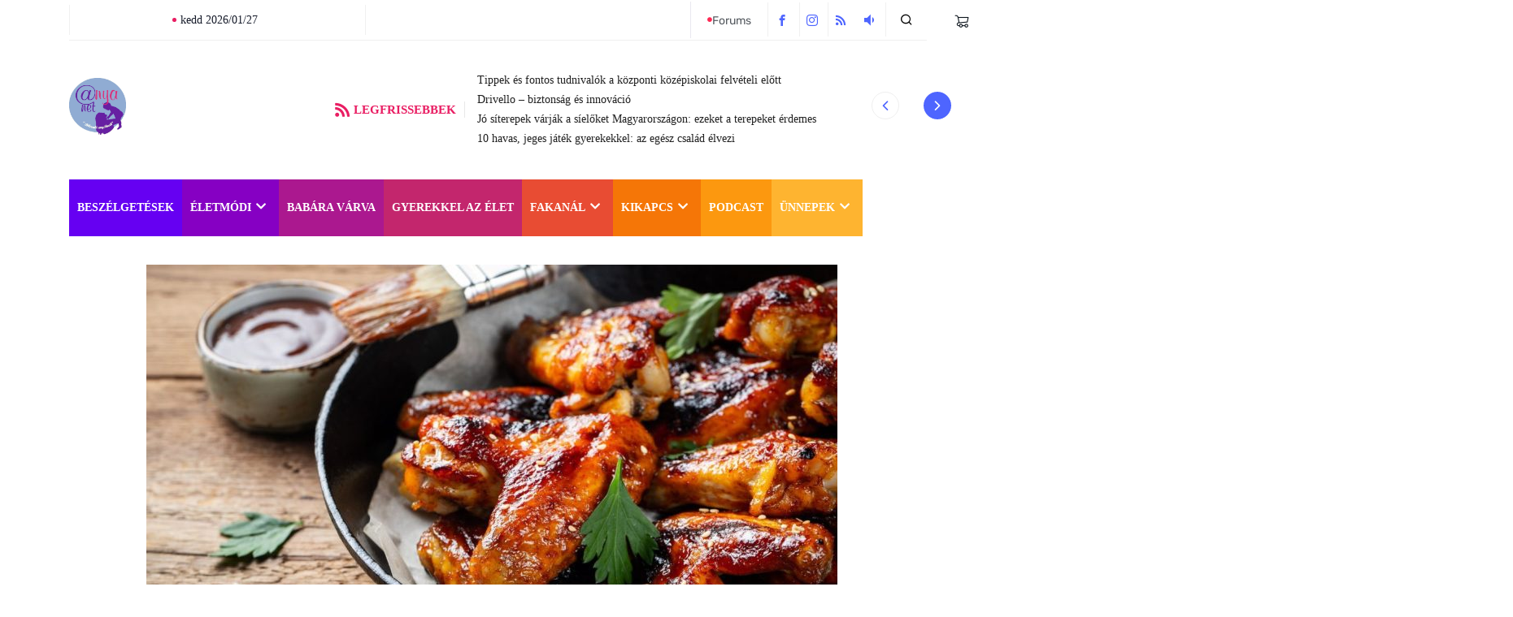

--- FILE ---
content_type: text/html; charset=UTF-8
request_url: https://anyanet.hu/ropogosra-sult-inyenc-bbq-csirkeszarnyak-kerti-partik-sztarjai/
body_size: 24868
content:
<!DOCTYPE html><html dir="ltr" lang="hu" prefix="og: https://ogp.me/ns#" class="" data-skin="light"><head><script data-no-optimize="1">var litespeed_docref=sessionStorage.getItem("litespeed_docref");litespeed_docref&&(Object.defineProperty(document,"referrer",{get:function(){return litespeed_docref}}),sessionStorage.removeItem("litespeed_docref"));</script> <meta charset="UTF-8"><meta name="viewport" content="width=device-width, initial-scale=1.0" /><title>Ropogósra sült, ínyenc BBQ csirkeszárnyak: kerti partik sztárjai</title><style>img:is([sizes="auto" i], [sizes^="auto," i]) { contain-intrinsic-size: 3000px 1500px }</style><meta name="description" content="Klasszikus BBQ ízekre vágysz? Süss csirkeszárnyat! Az amerikaiak imádják, bármilyen családi vagy baráti összejövetelek sztárjai lehetnek. A pácot is elkészítheted" /><meta name="robots" content="max-image-preview:large" /><meta name="author" content="Papp Cecília"/><meta name="keywords" content="bbq csirkeszárnyak,csirke,grill,grillezett csirkeszárny,kerti parti,nyári recept,recept,tuti receptek" /><link rel="canonical" href="https://anyanet.hu/ropogosra-sult-inyenc-bbq-csirkeszarnyak-kerti-partik-sztarjai/" /><meta name="generator" content="All in One SEO (AIOSEO) 4.9.0" /><meta property="og:locale" content="hu_HU" /><meta property="og:site_name" content="Anyanet – Kreatív, hasznos, praktikus magazin belevaló (és leendő) anyáknak" /><meta property="og:type" content="article" /><meta property="og:title" content="Ropogósra sült, ínyenc BBQ csirkeszárnyak: kerti partik sztárjai" /><meta property="og:description" content="Klasszikus BBQ ízekre vágysz? Süss csirkeszárnyat! Az amerikaiak imádják, bármilyen családi vagy baráti összejövetelek sztárjai lehetnek. A pácot is elkészítheted" /><meta property="og:url" content="https://anyanet.hu/ropogosra-sult-inyenc-bbq-csirkeszarnyak-kerti-partik-sztarjai/" /><meta property="og:image" content="https://anyanet.hu/wp-content/uploads/2023/05/bbq-csirkeszarnyak-anyanet.jpg" /><meta property="og:image:secure_url" content="https://anyanet.hu/wp-content/uploads/2023/05/bbq-csirkeszarnyak-anyanet.jpg" /><meta property="og:image:width" content="1280" /><meta property="og:image:height" content="853" /><meta property="article:published_time" content="2023-05-23T07:30:29+00:00" /><meta property="article:modified_time" content="2023-05-23T07:30:29+00:00" /><meta property="article:publisher" content="https://www.facebook.com/anyanet" /><meta name="twitter:card" content="summary" /><meta name="twitter:site" content="@anyanetmagazin" /><meta name="twitter:title" content="Ropogósra sült, ínyenc BBQ csirkeszárnyak: kerti partik sztárjai" /><meta name="twitter:description" content="Klasszikus BBQ ízekre vágysz? Süss csirkeszárnyat! Az amerikaiak imádják, bármilyen családi vagy baráti összejövetelek sztárjai lehetnek. A pácot is elkészítheted" /><meta name="twitter:creator" content="@anyanetmagazin" /><meta name="twitter:image" content="https://anyanet.hu/wp-content/uploads/2023/05/bbq-csirkeszarnyak-anyanet.jpg" /> <script type="application/ld+json" class="aioseo-schema">{"@context":"https:\/\/schema.org","@graph":[{"@type":"Article","@id":"https:\/\/anyanet.hu\/ropogosra-sult-inyenc-bbq-csirkeszarnyak-kerti-partik-sztarjai\/#article","name":"Ropog\u00f3sra s\u00fclt, \u00ednyenc BBQ csirkesz\u00e1rnyak: kerti partik szt\u00e1rjai","headline":"Ropog\u00f3sra s\u00fclt, \u00ednyenc BBQ csirkesz\u00e1rnyak: kerti partik szt\u00e1rjai","author":{"@id":"https:\/\/anyanet.hu\/author\/papp-cecilia\/#author"},"publisher":{"@id":"https:\/\/anyanet.hu\/#organization"},"image":{"@type":"ImageObject","url":"https:\/\/anyanet.hu\/wp-content\/uploads\/2023\/05\/bbq-csirkeszarnyak-anyanet.jpg","width":1280,"height":853},"datePublished":"2023-05-23T07:30:29+00:00","dateModified":"2023-05-23T07:30:29+00:00","inLanguage":"hu-HU","mainEntityOfPage":{"@id":"https:\/\/anyanet.hu\/ropogosra-sult-inyenc-bbq-csirkeszarnyak-kerti-partik-sztarjai\/#webpage"},"isPartOf":{"@id":"https:\/\/anyanet.hu\/ropogosra-sult-inyenc-bbq-csirkeszarnyak-kerti-partik-sztarjai\/#webpage"},"articleSection":"Tuti receptek, bbq csirkesz\u00e1rnyak, csirke, grill, grillezett csirkesz\u00e1rny, kerti parti, ny\u00e1ri recept, recept"},{"@type":"BreadcrumbList","@id":"https:\/\/anyanet.hu\/ropogosra-sult-inyenc-bbq-csirkeszarnyak-kerti-partik-sztarjai\/#breadcrumblist","itemListElement":[{"@type":"ListItem","@id":"https:\/\/anyanet.hu#listItem","position":1,"name":"Home","item":"https:\/\/anyanet.hu","nextItem":{"@type":"ListItem","@id":"https:\/\/anyanet.hu\/category\/tuti-receptek\/#listItem","name":"Tuti receptek"}},{"@type":"ListItem","@id":"https:\/\/anyanet.hu\/category\/tuti-receptek\/#listItem","position":2,"name":"Tuti receptek","item":"https:\/\/anyanet.hu\/category\/tuti-receptek\/","nextItem":{"@type":"ListItem","@id":"https:\/\/anyanet.hu\/ropogosra-sult-inyenc-bbq-csirkeszarnyak-kerti-partik-sztarjai\/#listItem","name":"Ropog\u00f3sra s\u00fclt, \u00ednyenc BBQ csirkesz\u00e1rnyak: kerti partik szt\u00e1rjai"},"previousItem":{"@type":"ListItem","@id":"https:\/\/anyanet.hu#listItem","name":"Home"}},{"@type":"ListItem","@id":"https:\/\/anyanet.hu\/ropogosra-sult-inyenc-bbq-csirkeszarnyak-kerti-partik-sztarjai\/#listItem","position":3,"name":"Ropog\u00f3sra s\u00fclt, \u00ednyenc BBQ csirkesz\u00e1rnyak: kerti partik szt\u00e1rjai","previousItem":{"@type":"ListItem","@id":"https:\/\/anyanet.hu\/category\/tuti-receptek\/#listItem","name":"Tuti receptek"}}]},{"@type":"Organization","@id":"https:\/\/anyanet.hu\/#organization","name":"Anyanet","description":"Kreat\u00edv, hasznos, praktikus magazin beleval\u00f3 (\u00e9s leend\u0151) any\u00e1knak","url":"https:\/\/anyanet.hu\/","logo":{"@type":"ImageObject","url":"https:\/\/anyanet.hu\/wp-content\/uploads\/2022\/02\/cropped-anyanet-logo-wp-1-e1645181679718.jpg","@id":"https:\/\/anyanet.hu\/ropogosra-sult-inyenc-bbq-csirkeszarnyak-kerti-partik-sztarjai\/#organizationLogo","width":50,"height":50},"image":{"@id":"https:\/\/anyanet.hu\/ropogosra-sult-inyenc-bbq-csirkeszarnyak-kerti-partik-sztarjai\/#organizationLogo"},"sameAs":["https:\/\/www.facebook.com\/anyanet","https:\/\/twitter.com\/anyanetmagazin","https:\/\/www.instagram.com\/anyanetmagazin\/","https:\/\/hu.pinterest.com\/anyanetmagazin\/","https:\/\/www.youtube.com\/@anyanetmagazin4183"]},{"@type":"Person","@id":"https:\/\/anyanet.hu\/author\/papp-cecilia\/#author","url":"https:\/\/anyanet.hu\/author\/papp-cecilia\/","name":"Papp Cec\u00edlia","image":{"@type":"ImageObject","@id":"https:\/\/anyanet.hu\/ropogosra-sult-inyenc-bbq-csirkeszarnyak-kerti-partik-sztarjai\/#authorImage","url":"https:\/\/anyanet.hu\/wp-content\/litespeed\/avatar\/24c142b3f526e57c6db3c5c0f16817cc.jpg?ver=1769445588","width":96,"height":96,"caption":"Papp Cec\u00edlia"}},{"@type":"WebPage","@id":"https:\/\/anyanet.hu\/ropogosra-sult-inyenc-bbq-csirkeszarnyak-kerti-partik-sztarjai\/#webpage","url":"https:\/\/anyanet.hu\/ropogosra-sult-inyenc-bbq-csirkeszarnyak-kerti-partik-sztarjai\/","name":"Ropog\u00f3sra s\u00fclt, \u00ednyenc BBQ csirkesz\u00e1rnyak: kerti partik szt\u00e1rjai","description":"Klasszikus BBQ \u00edzekre v\u00e1gysz? S\u00fcss csirkesz\u00e1rnyat! Az amerikaiak im\u00e1dj\u00e1k, b\u00e1rmilyen csal\u00e1di vagy bar\u00e1ti \u00f6sszej\u00f6vetelek szt\u00e1rjai lehetnek. A p\u00e1cot is elk\u00e9sz\u00edtheted","inLanguage":"hu-HU","isPartOf":{"@id":"https:\/\/anyanet.hu\/#website"},"breadcrumb":{"@id":"https:\/\/anyanet.hu\/ropogosra-sult-inyenc-bbq-csirkeszarnyak-kerti-partik-sztarjai\/#breadcrumblist"},"author":{"@id":"https:\/\/anyanet.hu\/author\/papp-cecilia\/#author"},"creator":{"@id":"https:\/\/anyanet.hu\/author\/papp-cecilia\/#author"},"image":{"@type":"ImageObject","url":"https:\/\/anyanet.hu\/wp-content\/uploads\/2023\/05\/bbq-csirkeszarnyak-anyanet.jpg","@id":"https:\/\/anyanet.hu\/ropogosra-sult-inyenc-bbq-csirkeszarnyak-kerti-partik-sztarjai\/#mainImage","width":1280,"height":853},"primaryImageOfPage":{"@id":"https:\/\/anyanet.hu\/ropogosra-sult-inyenc-bbq-csirkeszarnyak-kerti-partik-sztarjai\/#mainImage"},"datePublished":"2023-05-23T07:30:29+00:00","dateModified":"2023-05-23T07:30:29+00:00"},{"@type":"WebSite","@id":"https:\/\/anyanet.hu\/#website","url":"https:\/\/anyanet.hu\/","name":"Anyanet","description":"Kreat\u00edv, hasznos, praktikus magazin beleval\u00f3 (\u00e9s leend\u0151) any\u00e1knak","inLanguage":"hu-HU","publisher":{"@id":"https:\/\/anyanet.hu\/#organization"}}]}</script> <meta name="viewport" content="width=device-width, initial-scale=1, maximum-scale=5"><meta name="description" content="Ropogósra sült, ínyenc BBQ csirkeszárnyak: kerti partik sztárjai" /><link rel="alternate" type="application/rss+xml" title="Anyanet &raquo; hírcsatorna" href="https://anyanet.hu/feed/" /><link rel="alternate" type="application/rss+xml" title="Anyanet &raquo; hozzászólás hírcsatorna" href="https://anyanet.hu/comments/feed/" /><link data-optimized="2" rel="stylesheet" href="https://anyanet.hu/wp-content/litespeed/css/c9b9b8cc7c125c193cfc4653a4ed8647.css?ver=c696b" /><style id='wp-block-library-theme-inline-css' type='text/css'>.wp-block-audio :where(figcaption){
  color:#555;
  font-size:13px;
  text-align:center;
}
.is-dark-theme .wp-block-audio :where(figcaption){
  color:#ffffffa6;
}

.wp-block-audio{
  margin:0 0 1em;
}

.wp-block-code{
  border:1px solid #ccc;
  border-radius:4px;
  font-family:Menlo,Consolas,monaco,monospace;
  padding:.8em 1em;
}

.wp-block-embed :where(figcaption){
  color:#555;
  font-size:13px;
  text-align:center;
}
.is-dark-theme .wp-block-embed :where(figcaption){
  color:#ffffffa6;
}

.wp-block-embed{
  margin:0 0 1em;
}

.blocks-gallery-caption{
  color:#555;
  font-size:13px;
  text-align:center;
}
.is-dark-theme .blocks-gallery-caption{
  color:#ffffffa6;
}

:root :where(.wp-block-image figcaption){
  color:#555;
  font-size:13px;
  text-align:center;
}
.is-dark-theme :root :where(.wp-block-image figcaption){
  color:#ffffffa6;
}

.wp-block-image{
  margin:0 0 1em;
}

.wp-block-pullquote{
  border-bottom:4px solid;
  border-top:4px solid;
  color:currentColor;
  margin-bottom:1.75em;
}
.wp-block-pullquote cite,.wp-block-pullquote footer,.wp-block-pullquote__citation{
  color:currentColor;
  font-size:.8125em;
  font-style:normal;
  text-transform:uppercase;
}

.wp-block-quote{
  border-left:.25em solid;
  margin:0 0 1.75em;
  padding-left:1em;
}
.wp-block-quote cite,.wp-block-quote footer{
  color:currentColor;
  font-size:.8125em;
  font-style:normal;
  position:relative;
}
.wp-block-quote:where(.has-text-align-right){
  border-left:none;
  border-right:.25em solid;
  padding-left:0;
  padding-right:1em;
}
.wp-block-quote:where(.has-text-align-center){
  border:none;
  padding-left:0;
}
.wp-block-quote.is-large,.wp-block-quote.is-style-large,.wp-block-quote:where(.is-style-plain){
  border:none;
}

.wp-block-search .wp-block-search__label{
  font-weight:700;
}

.wp-block-search__button{
  border:1px solid #ccc;
  padding:.375em .625em;
}

:where(.wp-block-group.has-background){
  padding:1.25em 2.375em;
}

.wp-block-separator.has-css-opacity{
  opacity:.4;
}

.wp-block-separator{
  border:none;
  border-bottom:2px solid;
  margin-left:auto;
  margin-right:auto;
}
.wp-block-separator.has-alpha-channel-opacity{
  opacity:1;
}
.wp-block-separator:not(.is-style-wide):not(.is-style-dots){
  width:100px;
}
.wp-block-separator.has-background:not(.is-style-dots){
  border-bottom:none;
  height:1px;
}
.wp-block-separator.has-background:not(.is-style-wide):not(.is-style-dots){
  height:2px;
}

.wp-block-table{
  margin:0 0 1em;
}
.wp-block-table td,.wp-block-table th{
  word-break:normal;
}
.wp-block-table :where(figcaption){
  color:#555;
  font-size:13px;
  text-align:center;
}
.is-dark-theme .wp-block-table :where(figcaption){
  color:#ffffffa6;
}

.wp-block-video :where(figcaption){
  color:#555;
  font-size:13px;
  text-align:center;
}
.is-dark-theme .wp-block-video :where(figcaption){
  color:#ffffffa6;
}

.wp-block-video{
  margin:0 0 1em;
}

:root :where(.wp-block-template-part.has-background){
  margin-bottom:0;
  margin-top:0;
  padding:1.25em 2.375em;
}</style><style id='classic-theme-styles-inline-css' type='text/css'>/**
 * These rules are needed for backwards compatibility.
 * They should match the button element rules in the base theme.json file.
 */
.wp-block-button__link {
	color: #ffffff;
	background-color: #32373c;
	border-radius: 9999px; /* 100% causes an oval, but any explicit but really high value retains the pill shape. */

	/* This needs a low specificity so it won't override the rules from the button element if defined in theme.json. */
	box-shadow: none;
	text-decoration: none;

	/* The extra 2px are added to size solids the same as the outline versions.*/
	padding: calc(0.667em + 2px) calc(1.333em + 2px);

	font-size: 1.125em;
}

.wp-block-file__button {
	background: #32373c;
	color: #ffffff;
	text-decoration: none;
}</style><style id='global-styles-inline-css' type='text/css'>:root{--wp--preset--aspect-ratio--square: 1;--wp--preset--aspect-ratio--4-3: 4/3;--wp--preset--aspect-ratio--3-4: 3/4;--wp--preset--aspect-ratio--3-2: 3/2;--wp--preset--aspect-ratio--2-3: 2/3;--wp--preset--aspect-ratio--16-9: 16/9;--wp--preset--aspect-ratio--9-16: 9/16;--wp--preset--color--black: #000000;--wp--preset--color--cyan-bluish-gray: #abb8c3;--wp--preset--color--white: #ffffff;--wp--preset--color--pale-pink: #f78da7;--wp--preset--color--vivid-red: #cf2e2e;--wp--preset--color--luminous-vivid-orange: #ff6900;--wp--preset--color--luminous-vivid-amber: #fcb900;--wp--preset--color--light-green-cyan: #7bdcb5;--wp--preset--color--vivid-green-cyan: #00d084;--wp--preset--color--pale-cyan-blue: #8ed1fc;--wp--preset--color--vivid-cyan-blue: #0693e3;--wp--preset--color--vivid-purple: #9b51e0;--wp--preset--gradient--vivid-cyan-blue-to-vivid-purple: linear-gradient(135deg,rgba(6,147,227,1) 0%,rgb(155,81,224) 100%);--wp--preset--gradient--light-green-cyan-to-vivid-green-cyan: linear-gradient(135deg,rgb(122,220,180) 0%,rgb(0,208,130) 100%);--wp--preset--gradient--luminous-vivid-amber-to-luminous-vivid-orange: linear-gradient(135deg,rgba(252,185,0,1) 0%,rgba(255,105,0,1) 100%);--wp--preset--gradient--luminous-vivid-orange-to-vivid-red: linear-gradient(135deg,rgba(255,105,0,1) 0%,rgb(207,46,46) 100%);--wp--preset--gradient--very-light-gray-to-cyan-bluish-gray: linear-gradient(135deg,rgb(238,238,238) 0%,rgb(169,184,195) 100%);--wp--preset--gradient--cool-to-warm-spectrum: linear-gradient(135deg,rgb(74,234,220) 0%,rgb(151,120,209) 20%,rgb(207,42,186) 40%,rgb(238,44,130) 60%,rgb(251,105,98) 80%,rgb(254,248,76) 100%);--wp--preset--gradient--blush-light-purple: linear-gradient(135deg,rgb(255,206,236) 0%,rgb(152,150,240) 100%);--wp--preset--gradient--blush-bordeaux: linear-gradient(135deg,rgb(254,205,165) 0%,rgb(254,45,45) 50%,rgb(107,0,62) 100%);--wp--preset--gradient--luminous-dusk: linear-gradient(135deg,rgb(255,203,112) 0%,rgb(199,81,192) 50%,rgb(65,88,208) 100%);--wp--preset--gradient--pale-ocean: linear-gradient(135deg,rgb(255,245,203) 0%,rgb(182,227,212) 50%,rgb(51,167,181) 100%);--wp--preset--gradient--electric-grass: linear-gradient(135deg,rgb(202,248,128) 0%,rgb(113,206,126) 100%);--wp--preset--gradient--midnight: linear-gradient(135deg,rgb(2,3,129) 0%,rgb(40,116,252) 100%);--wp--preset--font-size--small: 13px;--wp--preset--font-size--medium: 20px;--wp--preset--font-size--large: 36px;--wp--preset--font-size--x-large: 42px;--wp--preset--font-family--inter: "Inter", sans-serif;--wp--preset--font-family--cardo: Cardo;--wp--preset--spacing--20: 0.44rem;--wp--preset--spacing--30: 0.67rem;--wp--preset--spacing--40: 1rem;--wp--preset--spacing--50: 1.5rem;--wp--preset--spacing--60: 2.25rem;--wp--preset--spacing--70: 3.38rem;--wp--preset--spacing--80: 5.06rem;--wp--preset--shadow--natural: 6px 6px 9px rgba(0, 0, 0, 0.2);--wp--preset--shadow--deep: 12px 12px 50px rgba(0, 0, 0, 0.4);--wp--preset--shadow--sharp: 6px 6px 0px rgba(0, 0, 0, 0.2);--wp--preset--shadow--outlined: 6px 6px 0px -3px rgba(255, 255, 255, 1), 6px 6px rgba(0, 0, 0, 1);--wp--preset--shadow--crisp: 6px 6px 0px rgba(0, 0, 0, 1);}:where(.is-layout-flex){gap: 0.5em;}:where(.is-layout-grid){gap: 0.5em;}body .is-layout-flex{display: flex;}.is-layout-flex{flex-wrap: wrap;align-items: center;}.is-layout-flex > :is(*, div){margin: 0;}body .is-layout-grid{display: grid;}.is-layout-grid > :is(*, div){margin: 0;}:where(.wp-block-columns.is-layout-flex){gap: 2em;}:where(.wp-block-columns.is-layout-grid){gap: 2em;}:where(.wp-block-post-template.is-layout-flex){gap: 1.25em;}:where(.wp-block-post-template.is-layout-grid){gap: 1.25em;}.has-black-color{color: var(--wp--preset--color--black) !important;}.has-cyan-bluish-gray-color{color: var(--wp--preset--color--cyan-bluish-gray) !important;}.has-white-color{color: var(--wp--preset--color--white) !important;}.has-pale-pink-color{color: var(--wp--preset--color--pale-pink) !important;}.has-vivid-red-color{color: var(--wp--preset--color--vivid-red) !important;}.has-luminous-vivid-orange-color{color: var(--wp--preset--color--luminous-vivid-orange) !important;}.has-luminous-vivid-amber-color{color: var(--wp--preset--color--luminous-vivid-amber) !important;}.has-light-green-cyan-color{color: var(--wp--preset--color--light-green-cyan) !important;}.has-vivid-green-cyan-color{color: var(--wp--preset--color--vivid-green-cyan) !important;}.has-pale-cyan-blue-color{color: var(--wp--preset--color--pale-cyan-blue) !important;}.has-vivid-cyan-blue-color{color: var(--wp--preset--color--vivid-cyan-blue) !important;}.has-vivid-purple-color{color: var(--wp--preset--color--vivid-purple) !important;}.has-black-background-color{background-color: var(--wp--preset--color--black) !important;}.has-cyan-bluish-gray-background-color{background-color: var(--wp--preset--color--cyan-bluish-gray) !important;}.has-white-background-color{background-color: var(--wp--preset--color--white) !important;}.has-pale-pink-background-color{background-color: var(--wp--preset--color--pale-pink) !important;}.has-vivid-red-background-color{background-color: var(--wp--preset--color--vivid-red) !important;}.has-luminous-vivid-orange-background-color{background-color: var(--wp--preset--color--luminous-vivid-orange) !important;}.has-luminous-vivid-amber-background-color{background-color: var(--wp--preset--color--luminous-vivid-amber) !important;}.has-light-green-cyan-background-color{background-color: var(--wp--preset--color--light-green-cyan) !important;}.has-vivid-green-cyan-background-color{background-color: var(--wp--preset--color--vivid-green-cyan) !important;}.has-pale-cyan-blue-background-color{background-color: var(--wp--preset--color--pale-cyan-blue) !important;}.has-vivid-cyan-blue-background-color{background-color: var(--wp--preset--color--vivid-cyan-blue) !important;}.has-vivid-purple-background-color{background-color: var(--wp--preset--color--vivid-purple) !important;}.has-black-border-color{border-color: var(--wp--preset--color--black) !important;}.has-cyan-bluish-gray-border-color{border-color: var(--wp--preset--color--cyan-bluish-gray) !important;}.has-white-border-color{border-color: var(--wp--preset--color--white) !important;}.has-pale-pink-border-color{border-color: var(--wp--preset--color--pale-pink) !important;}.has-vivid-red-border-color{border-color: var(--wp--preset--color--vivid-red) !important;}.has-luminous-vivid-orange-border-color{border-color: var(--wp--preset--color--luminous-vivid-orange) !important;}.has-luminous-vivid-amber-border-color{border-color: var(--wp--preset--color--luminous-vivid-amber) !important;}.has-light-green-cyan-border-color{border-color: var(--wp--preset--color--light-green-cyan) !important;}.has-vivid-green-cyan-border-color{border-color: var(--wp--preset--color--vivid-green-cyan) !important;}.has-pale-cyan-blue-border-color{border-color: var(--wp--preset--color--pale-cyan-blue) !important;}.has-vivid-cyan-blue-border-color{border-color: var(--wp--preset--color--vivid-cyan-blue) !important;}.has-vivid-purple-border-color{border-color: var(--wp--preset--color--vivid-purple) !important;}.has-vivid-cyan-blue-to-vivid-purple-gradient-background{background: var(--wp--preset--gradient--vivid-cyan-blue-to-vivid-purple) !important;}.has-light-green-cyan-to-vivid-green-cyan-gradient-background{background: var(--wp--preset--gradient--light-green-cyan-to-vivid-green-cyan) !important;}.has-luminous-vivid-amber-to-luminous-vivid-orange-gradient-background{background: var(--wp--preset--gradient--luminous-vivid-amber-to-luminous-vivid-orange) !important;}.has-luminous-vivid-orange-to-vivid-red-gradient-background{background: var(--wp--preset--gradient--luminous-vivid-orange-to-vivid-red) !important;}.has-very-light-gray-to-cyan-bluish-gray-gradient-background{background: var(--wp--preset--gradient--very-light-gray-to-cyan-bluish-gray) !important;}.has-cool-to-warm-spectrum-gradient-background{background: var(--wp--preset--gradient--cool-to-warm-spectrum) !important;}.has-blush-light-purple-gradient-background{background: var(--wp--preset--gradient--blush-light-purple) !important;}.has-blush-bordeaux-gradient-background{background: var(--wp--preset--gradient--blush-bordeaux) !important;}.has-luminous-dusk-gradient-background{background: var(--wp--preset--gradient--luminous-dusk) !important;}.has-pale-ocean-gradient-background{background: var(--wp--preset--gradient--pale-ocean) !important;}.has-electric-grass-gradient-background{background: var(--wp--preset--gradient--electric-grass) !important;}.has-midnight-gradient-background{background: var(--wp--preset--gradient--midnight) !important;}.has-small-font-size{font-size: var(--wp--preset--font-size--small) !important;}.has-medium-font-size{font-size: var(--wp--preset--font-size--medium) !important;}.has-large-font-size{font-size: var(--wp--preset--font-size--large) !important;}.has-x-large-font-size{font-size: var(--wp--preset--font-size--x-large) !important;}
:where(.wp-block-post-template.is-layout-flex){gap: 1.25em;}:where(.wp-block-post-template.is-layout-grid){gap: 1.25em;}
:where(.wp-block-columns.is-layout-flex){gap: 2em;}:where(.wp-block-columns.is-layout-grid){gap: 2em;}
:root :where(.wp-block-pullquote){font-size: 1.5em;line-height: 1.6;}</style><style id='woocommerce-inline-inline-css' type='text/css'>.woocommerce form .form-row .required { visibility: visible; }</style><style id='yarpp-thumbnails-inline-css' type='text/css'>.yarpp-thumbnails-horizontal .yarpp-thumbnail {width: 130px;height: 170px;margin: 5px;margin-left: 0px;}.yarpp-thumbnail > img, .yarpp-thumbnail-default {width: 120px;height: 120px;margin: 5px;}.yarpp-thumbnails-horizontal .yarpp-thumbnail-title {margin: 7px;margin-top: 0px;width: 120px;}.yarpp-thumbnail-default > img {min-height: 120px;min-width: 120px;}</style><style id='qoxag-style-inline-css' type='text/css'>html.fonts-loaded h1{
         font-family: Zilla Slab, sans-serif;font-size:36px;
      }

      html.fonts-loaded h2{
            font-family: Zilla Slab, sans-serif;font-size:30px;
      }

      html.fonts-loaded h3{
            font-family: Zilla Slab, sans-serif;font-size:24px;
      }

      html.fonts-loaded h4{
            font-family: Zilla Slab, sans-serif;font-size:18px;
      }

      html.fonts-loaded h5{
            font-family: Zilla Slab, sans-serif;font-size:16px;
      }

      html.fonts-loaded h6{
            font-family: Zilla Slab, sans-serif;font-size:14px;
      }

      body{
         background:#ffffff;         
      }

      html.fonts-loaded body {
         font-family: Inter, sans-serif;color:#3a3d43;line-height:1.625;font-size:16px;
      }
      
      body.body-box-layout{ 
         background-image:url();;
         background-repeat: no-repeat;
         background-position: center;
         background-size: cover;
         background-attachment: fixed;
      }

      .logo-area .site-title a,
      .logo-area .site-desc{
         color:#4e65ff;
      }

      .qoxag_progress_container .progress-bar,
      .progress-container .progress-bar{
         background: #ffffff;
      }

      .post .entry-header .entry-title a:hover,
      .sidebar ul li a:hover,
      .xs-footer-section ul li a:hover,
      .post-meta a:hover,
      .header .navbar-light .navbar-nav li a:hover {
         color:  #4e65ff;
      }

      .tag-lists a:hover, .tagcloud a:hover,
      .sticky.post .meta-featured-post,
      .widget-title:before,
      .xs-custom-widget > h5:before,
      .block-title.title-border .title-bg,
      .block-title.title-border .title-bg::before ,
      .owl-next, .owl-prev,
      .header .navbar-light .navbar-nav>li.active>a:before,
      .main-slider .owl-prev.disabled,
      .owl-dots:before,
      .featured-tab-item .nav-tabs .nav-link.active:before,
      .owl-theme .owl-dots .owl-dot.active span,
      .ts-footer .widget-title:before,
      .main-slider .owl-next:hover, .main-slider .owl-prev:hover,
      .sidebar .widget.widget_search .input-group-btn, .xs-footer-section .widget.widget_search .input-group-btn,
      .banner-solid,
      .pagination li.active a,
      .wp-block-button:not(.is-style-outline) .wp-block-button__link,
      .wp-block-button .wp-block-button__link:not(.has-background),
      .wp-block-file .wp-block-file__button,
      .back_to_top > a,
      .ekit-wid-con .elementskit-btn,
      .metform-btn,
      .post-navigation-item:hover,
      .recipe-meta-wrapper .print-share-btns a.print-btn,
      .xs-review-box .xs-review .xs-btn,
      .post-next .post-navigation-item,
      .post .meta-featured-post::after {
         background:#4e65ff;
      }

      .post .meta-featured-post::before {
         border-top-color: #4e65ff;
         border-left-color: #4e65ff;
         border-right-color: #4e65ff;
      }

      .pagination li.active a:hover,
      .wp-block-button:not(.is-style-outline) .wp-block-button__link:hover,
      .ekit-wid-con .elementskit-btn:hover,
      .metform-btn,
      .wp-block-file .wp-block-file__button:hover {
         background:#161B2A;
      }

      .header-btn {
         background: linear-gradient(90deg,#4e65ff 0,#161B2A 100%);
      }

      .header-btn::before {
         box-shadow: 0 15px 25px 0 #4e65ff;
      }

      .is-style-outline .wp-block-button__link:hover,
      .wp-block-button.is-style-outline .wp-block-button__link:active:not(.has-text-color):hover,
      .wp-block-button.is-style-outline .wp-block-button__link:focus:not(.has-text-color):hover,
      .wp-block-button.is-style-outline .wp-block-button__link:not(.has-text-color):hover,
      .breadcrumb>li a:hover {
         color: #161B2A;
      }

      .wp-block-button.is-style-outline .wp-block-button__link:active:not(.has-text-color),
      .wp-block-button.is-style-outline .wp-block-button__link:focus:not(.has-text-color),
      .wp-block-button.is-style-outline .wp-block-button__link:not(.has-text-color),
      .navbar-nav .nav-link:hover,
      .dropdown-item.active,
      .dropdown-item:active,
      .navbar-nav .dropdown-menu li:hover>a,
      .xs-recent-post-widget .widget-post .entry-title>a:hover {
         color: #4e65ff;
      }

      .tag-lists a:hover, .tagcloud a:hover,
      .post-navigation-item:hover,
      .owl-theme .owl-dots .owl-dot.active span,
      .woocommerce-message,
      .woocommerce-info{
         border-color: #4e65ff;
      }

      .block-title.title-border .title-bg::after{
         border-left-color: #4e65ff;
      }

      .block-title.title-border{
         border-bottom-color: #4e65ff;
      }

      .banner-title, .xs-jumbotron-title{
         color: #ffffff;
      }     

      .details-banner .banner-title{
         color: #ffffff;
      }
    
      .page-banner .banner-title{
         color: #ffffff;
      }

      .woo-banner .banner-title{
         color: #ffffff;
      }
      
      .comments-list .comment-author a:hover,
      .comments-list .comment-reply-link:hover,
      .post-title a:hover,
      .copyright-area a:hover,
      .featured-tab-item .nav-tabs .nav-link.active .tab-head>span.tab-text-title,
      .social-links li a:hover,
      .comment-author cite a:hover,
      .woocommerce div.product p.price,
      .woocommerce table.cart .product-name a,
      .woocommerce-message::before,
      .woocommerce-info::before 
       {
         color:#4e65ff;
      }

      .woocommerce div.product form.cart .button:hover,
      .woocommerce.single-product span.onsale,
      .woocommerce ul.products li.product .button,
      .woocommerce ul.products li.product .onsale,
      .woocommerce table.cart td.actions button.button,
      .woocommerce .checkout-button.button.alt.wc-forward,
      .woocommerce a.button,
      .woocommerce button.button.alt {
         background-color:#4e65ff;
      }

      .btn-primary,
      .xs-btn {
         background:  #4e65ff;
      }

      .sidebar .widget .widget-title:before {
         background: #4e65ff;
      }

      .xs-footer{
         background-color:   #f8f8fc;
         padding-top: 100px;
         padding-bottom: 100px;
      }

      .xs-footer .footer-widget,
      .xs-footer .footer-widget li,
      .xs-footer .footer-widget p{
         color: #666666;
      }

      .xs-footer .footer-widget a{
         color: #666666;
      }

      .xs-footer .widget-title{
         color: #142355;
      }

      .copy-right{
         background-color:   #09090a;
      }
      
      .copyright-text{
         color: #ffffff;
      }</style> <script type="litespeed/javascript" data-src="https://anyanet.hu/wp-includes/js/jquery/jquery.js" id="jquery-core-js"></script> <script id="cookie-law-info-js-extra" type="litespeed/javascript">var Cli_Data={"nn_cookie_ids":[],"cookielist":[],"non_necessary_cookies":[],"ccpaEnabled":"","ccpaRegionBased":"","ccpaBarEnabled":"","strictlyEnabled":["necessary","obligatoire"],"ccpaType":"gdpr","js_blocking":"1","custom_integration":"","triggerDomRefresh":"","secure_cookies":""};var cli_cookiebar_settings={"animate_speed_hide":"500","animate_speed_show":"500","background":"#e2e0e2","border":"#b1a6a6c2","border_on":"","button_1_button_colour":"#61a229","button_1_button_hover":"#4e8221","button_1_link_colour":"#fff","button_1_as_button":"1","button_1_new_win":"","button_2_button_colour":"#333","button_2_button_hover":"#292929","button_2_link_colour":"#444","button_2_as_button":"","button_2_hidebar":"","button_3_button_colour":"#dedfe0","button_3_button_hover":"#b2b2b3","button_3_link_colour":"#333333","button_3_as_button":"1","button_3_new_win":"","button_4_button_colour":"#fffcfc","button_4_button_hover":"#cccaca","button_4_link_colour":"#333333","button_4_as_button":"1","button_7_button_colour":"#61a229","button_7_button_hover":"#4e8221","button_7_link_colour":"#fff","button_7_as_button":"1","button_7_new_win":"","font_family":"inherit","header_fix":"","notify_animate_hide":"1","notify_animate_show":"","notify_div_id":"#cookie-law-info-bar","notify_position_horizontal":"right","notify_position_vertical":"bottom","scroll_close":"","scroll_close_reload":"","accept_close_reload":"","reject_close_reload":"","showagain_tab":"","showagain_background":"#fff","showagain_border":"#000","showagain_div_id":"#cookie-law-info-again","showagain_x_position":"100px","text":"#333333","show_once_yn":"","show_once":"10000","logging_on":"","as_popup":"","popup_overlay":"1","bar_heading_text":"","cookie_bar_as":"banner","popup_showagain_position":"bottom-right","widget_position":"left"};var log_object={"ajax_url":"https:\/\/anyanet.hu\/wp-admin\/admin-ajax.php"}</script> <script id="wc-add-to-cart-js-extra" type="litespeed/javascript">var wc_add_to_cart_params={"ajax_url":"\/wp-admin\/admin-ajax.php","wc_ajax_url":"\/?wc-ajax=%%endpoint%%","i18n_view_cart":"Kos\u00e1r","cart_url":"https:\/\/anyanet.hu\/kosar\/","is_cart":"","cart_redirect_after_add":"no"}</script> <script id="woocommerce-js-extra" type="litespeed/javascript">var woocommerce_params={"ajax_url":"\/wp-admin\/admin-ajax.php","wc_ajax_url":"\/?wc-ajax=%%endpoint%%","i18n_password_show":"Show password","i18n_password_hide":"Hide password"}</script> <link rel="https://api.w.org/" href="https://anyanet.hu/wp-json/" /><link rel="alternate" title="JSON" type="application/json" href="https://anyanet.hu/wp-json/wp/v2/posts/18781" /><link rel="EditURI" type="application/rsd+xml" title="RSD" href="https://anyanet.hu/xmlrpc.php?rsd" /><meta name="generator" content="WordPress 6.7.4" /><meta name="generator" content="WooCommerce 9.7.1" /><link rel='shortlink' href='https://anyanet.hu/?p=18781' /><link rel="alternate" title="oEmbed (JSON)" type="application/json+oembed" href="https://anyanet.hu/wp-json/oembed/1.0/embed?url=https%3A%2F%2Fanyanet.hu%2Fropogosra-sult-inyenc-bbq-csirkeszarnyak-kerti-partik-sztarjai%2F" /><link rel="alternate" title="oEmbed (XML)" type="text/xml+oembed" href="https://anyanet.hu/wp-json/oembed/1.0/embed?url=https%3A%2F%2Fanyanet.hu%2Fropogosra-sult-inyenc-bbq-csirkeszarnyak-kerti-partik-sztarjai%2F&#038;format=xml" /> <script type="litespeed/javascript" data-src="https://www.googletagmanager.com/gtag/js?id=G-3JLQKTG40N"></script> <script type="litespeed/javascript">window.dataLayer=window.dataLayer||[];function gtag(){dataLayer.push(arguments)}
gtag('js',new Date());gtag('config','G-3JLQKTG40N')</script> <meta property="fb:app_id" content=""><meta property="fb:admins" content=""><div id="fb-root"></div> <script type="litespeed/javascript">(function(d,s,id){var js,fjs=d.getElementsByTagName(s)[0];if(d.getElementById(id))
return;js=d.createElement(s);js.id=id;js.src="//connect.facebook.net/en_US/sdk.js#xfbml=1&version=v2.0";fjs.parentNode.insertBefore(js,fjs)}(document,'script','facebook-jssdk'))</script> <noscript><style>.woocommerce-product-gallery{ opacity: 1 !important; }</style></noscript><meta name="generator" content="Elementor 3.33.0; features: additional_custom_breakpoints; settings: css_print_method-external, google_font-enabled, font_display-auto"> <script type="litespeed/javascript">var elementskit_module_parallax_url="https://anyanet.hu/wp-content/plugins/qoxag-essential/modules//parallax/"</script> <style>.e-con.e-parent:nth-of-type(n+4):not(.e-lazyloaded):not(.e-no-lazyload),
				.e-con.e-parent:nth-of-type(n+4):not(.e-lazyloaded):not(.e-no-lazyload) * {
					background-image: none !important;
				}
				@media screen and (max-height: 1024px) {
					.e-con.e-parent:nth-of-type(n+3):not(.e-lazyloaded):not(.e-no-lazyload),
					.e-con.e-parent:nth-of-type(n+3):not(.e-lazyloaded):not(.e-no-lazyload) * {
						background-image: none !important;
					}
				}
				@media screen and (max-height: 640px) {
					.e-con.e-parent:nth-of-type(n+2):not(.e-lazyloaded):not(.e-no-lazyload),
					.e-con.e-parent:nth-of-type(n+2):not(.e-lazyloaded):not(.e-no-lazyload) * {
						background-image: none !important;
					}
				}</style><style class='wp-fonts-local' type='text/css'>@font-face{font-family:Inter;font-style:normal;font-weight:300 900;font-display:fallback;src:url('https://anyanet.hu/wp-content/plugins/woocommerce/assets/fonts/Inter-VariableFont_slnt,wght.woff2') format('woff2');font-stretch:normal;}
@font-face{font-family:Cardo;font-style:normal;font-weight:400;font-display:fallback;src:url('https://anyanet.hu/wp-content/plugins/woocommerce/assets/fonts/cardo_normal_400.woff2') format('woff2');}</style><link rel="icon" href="https://anyanet.hu/wp-content/uploads/2022/02/cropped-anyanet-logo-wp-1-120x120.jpg" sizes="32x32" /><link rel="icon" href="https://anyanet.hu/wp-content/uploads/2022/02/cropped-anyanet-logo-wp-1-e1645181679718.jpg" sizes="192x192" /><link rel="apple-touch-icon" href="https://anyanet.hu/wp-content/uploads/2022/02/cropped-anyanet-logo-wp-1-e1645181679718.jpg" /><meta name="msapplication-TileImage" content="https://anyanet.hu/wp-content/uploads/2022/02/cropped-anyanet-logo-wp-1-e1645181679718.jpg" /><style id="hucommerce-theme-fix"></style></head><body data-rsssl=1 class="post-template-default single single-post postid-18781 single-format-standard wp-custom-logo theme-qoxag cone-simplepay-gateway woocommerce-no-js sidebar-active elementor-default elementor-kit-15455">
<a class="skip-link screen-reader-text" href="#content">
Skip to content		</a><div class="ekit-template-content-markup ekit-template-content-header ekit-template-content-theme-support"><div data-elementor-type="wp-post" data-elementor-id="15539" class="elementor elementor-15539"><section class="elementor-section elementor-top-section elementor-element elementor-element-5eb41e3 dark-section elementor-section-boxed elementor-section-height-default elementor-section-height-default" data-id="5eb41e3" data-element_type="section"><div class="elementor-container elementor-column-gap-default"><div class="elementor-column elementor-col-33 elementor-top-column elementor-element elementor-element-cec43a2" data-id="cec43a2" data-element_type="column"><div class="elementor-widget-wrap elementor-element-populated"><div class="elementor-element elementor-element-af1dfc6 elementor-widget elementor-widget-date-time" data-id="af1dfc6" data-element_type="widget" data-settings="{&quot;ekit_we_effect_on&quot;:&quot;none&quot;}" data-widget_type="date-time.default"><div class="elementor-widget-container"><div class="qoxag-date">
<span>
kedd 2026/01/27
</span></div></div></div></div></div><div class="elementor-column elementor-col-33 elementor-top-column elementor-element elementor-element-a2de226" data-id="a2de226" data-element_type="column"><div class="elementor-widget-wrap elementor-element-populated"><div class="elementor-element elementor-element-b2fe3a4 elementor-widget__width-auto elementor-hidden-phone elementor-widget elementor-widget-elementskit-page-list" data-id="b2fe3a4" data-element_type="widget" data-settings="{&quot;ekit_we_effect_on&quot;:&quot;none&quot;}" data-widget_type="elementskit-page-list.default"><div class="elementor-widget-container"><div class="ekit-wid-con" ><div class="elementor-icon-list-items  elementor-inline-items"><div class="elementor-icon-list-item   ">
<a class="elementor-repeater-item-54373df ekit_badge_left" ><div class="ekit_page_list_content">
<span class="elementor-icon-list-icon">
<i aria-hidden="true" class="xts-icon xts-circle"></i>									</span>
<span class="elementor-icon-list-text">
<span class="ekit_page_list_title_title">Forums</span>
</span></div>
</a></div></div></div></div></div><div class="elementor-element elementor-element-5ca4af5 elementor-widget__width-auto elementor-widget elementor-widget-elementskit-social-media" data-id="5ca4af5" data-element_type="widget" data-settings="{&quot;ekit_we_effect_on&quot;:&quot;none&quot;}" data-widget_type="elementskit-social-media.default"><div class="elementor-widget-container"><div class="ekit-wid-con" ><ul class="ekit_social_media"><li class="elementor-repeater-item-ff1a6e1">
<a
href="https://www.facebook.com/anyanet" aria-label="Facebook" class="facebook" >
<i aria-hidden="true" class="xts-icon xts-facebook"></i>
</a></li><li class="elementor-repeater-item-91cbfc7">
<a
href="https://www.instagram.com/anyanetmagazin/" aria-label="instagram" class="instagram" >
<i aria-hidden="true" class="xts-icon xts-instagram"></i>
</a></li><li class="elementor-repeater-item-dfb384d">
<a
href="https://anyanet.hu/feed/" aria-label="RSS" class="rss" >
<i aria-hidden="true" class="xts-icon xts-rss"></i>
</a></li><li class="elementor-repeater-item-af62280">
<a
href="https://anchor.fm/anyanet-magazin/" aria-label="Podcast" class="audio_icon" >
<i aria-hidden="true" class="xts-icon xts-audio_icon"></i>
</a></li></ul></div></div></div><div class="elementor-element elementor-element-54c2a21 elementor-widget__width-initial elementor-widget elementor-widget-elementskit-header-search" data-id="54c2a21" data-element_type="widget" data-settings="{&quot;ekit_we_effect_on&quot;:&quot;none&quot;}" data-widget_type="elementskit-header-search.default"><div class="elementor-widget-container"><div class="ekit-wid-con" >        <a href="#ekit_modal-popup-54c2a21" class="ekit_navsearch-button ekit-modal-popup" aria-label="navsearch-button">
<i aria-hidden="true" class="xts-icon xts-search"></i>        </a><div class="zoom-anim-dialog mfp-hide ekit_modal-searchPanel" id="ekit_modal-popup-54c2a21"><div class="ekit-search-panel"><form role="search" method="get" class="ekit-search-group" action="https://anyanet.hu/">
<input type="search" class="ekit_search-field" aria-label="search-form" placeholder="Keresés..." value="" name="s">
<button type="submit" class="ekit_search-button" aria-label="search-button">
<i aria-hidden="true" class="xts-icon xts-search"></i>                    </button></form></div></div></div></div></div></div></div><div class="elementor-column elementor-col-33 elementor-top-column elementor-element elementor-element-937cfa8" data-id="937cfa8" data-element_type="column"><div class="elementor-widget-wrap elementor-element-populated"><div class="elementor-element elementor-element-ea5d0d6 elementor-widget elementor-widget-image" data-id="ea5d0d6" data-element_type="widget" data-settings="{&quot;ekit_we_effect_on&quot;:&quot;none&quot;}" data-widget_type="image.default"><div class="elementor-widget-container">
<a href="https://anyanet.hu/kosar">
<img data-lazyloaded="1" src="[data-uri]" width="18" height="18" data-src="https://anyanet.hu/wp-content/uploads/elementor/thumbs/cart-pku64i45p8sld3uiek362yp5xuyfo09fn5ek9sltmc.png" title="cart" alt="cart" class="elementor-animation-pulse-grow" loading="lazy" />								</a></div></div></div></div></div></section><section class="elementor-section elementor-top-section elementor-element elementor-element-d3bc855 elementor-hidden-tablet elementor-hidden-phone elementor-section-boxed elementor-section-height-default elementor-section-height-default" data-id="d3bc855" data-element_type="section"><div class="elementor-container elementor-column-gap-default"><div class="elementor-column elementor-col-50 elementor-top-column elementor-element elementor-element-33c48b3" data-id="33c48b3" data-element_type="column"><div class="elementor-widget-wrap elementor-element-populated"><div class="elementor-element elementor-element-01e2b24 elementor-widget elementor-widget-site-logo" data-id="01e2b24" data-element_type="widget" data-settings="{&quot;ekit_we_effect_on&quot;:&quot;none&quot;}" data-widget_type="site-logo.default"><div class="elementor-widget-container"><div class="qoxag-widget-logo logo">
<a href="https://anyanet.hu/">
<img data-lazyloaded="1" src="[data-uri]" width="286" height="115" class="dark" data-src="https://anyanet.hu/wp-content/uploads/2015/09/cropped-cropped-anyanet-logo-netre.jpg" alt="Anyanet"><img data-lazyloaded="1" src="[data-uri]" width="286" height="115" class="light" data-src="https://anyanet.hu/wp-content/themes/qoxag/assets/images/logo-light.png" alt="Anyanet">
</a></div></div></div></div></div><div class="elementor-column elementor-col-50 elementor-top-column elementor-element elementor-element-e486243" data-id="e486243" data-element_type="column"><div class="elementor-widget-wrap elementor-element-populated"><div class="elementor-element elementor-element-a4b9ff7 qoxag-news-ticker elementor-widget elementor-widget-news-ticker" data-id="a4b9ff7" data-element_type="widget" data-settings="{&quot;ekit_we_effect_on&quot;:&quot;none&quot;}" data-widget_type="news-ticker.default"><div class="elementor-widget-container"><div class="tranding-bg-white"><div class="tranding-bar"><div id="tredingcarousel" class="trending-slide trending-slide-bg"><p class="trending-title"><i class="xts-icon xts-rss"></i> Legfrissebbek</p><div class="slider-container"><div class="swiper"><div class="swiper-wrapper"><div class="swiper-slide"><div class="post-content"><p class="post-title title-small">
<a href="https://anyanet.hu/tippek-es-fontos-tudnivalok-a-kozponti-kozepiskolai-felveteli-elott/" title="Tippek és fontos tudnivalók a központi középiskolai felvételi előtt">
Tippek és fontos tudnivalók a központi középiskolai felvételi előtt                                            </a></p></div></div><div class="swiper-slide"><div class="post-content"><p class="post-title title-small">
<a href="https://anyanet.hu/drivello-biztonsag-es-innovacio/" title="Drivello – biztonság és innováció">
Drivello – biztonság és innováció                                            </a></p></div></div><div class="swiper-slide"><div class="post-content"><p class="post-title title-small">
<a href="https://anyanet.hu/sipalyak-magyarorszagon/" title="Jó síterepek várják a síelőket Magyarországon: ezeket a terepeket érdemes felkeresni">
Jó síterepek várják a síelőket Magyarországon: ezeket a terepeket érdemes                                            </a></p></div></div><div class="swiper-slide"><div class="post-content"><p class="post-title title-small">
<a href="https://anyanet.hu/havas-jeges-jatekok/" title="10 havas, jeges játék gyerekekkel: az egész család élvezi">
10 havas, jeges játék gyerekekkel: az egész család élvezi                                            </a></p></div></div></div><div class="swiper-navigation-wrapper"><div class="swiper-button-prev">
<i class="xts-icon xts-chevron-left"></i></div><div class="swiper-button-next">
<i class="xts-icon xts-chevron-right"></i></div></div></div></div></div></div></div></div></div></div></div></div></section><section class="elementor-section elementor-top-section elementor-element elementor-element-f6215c3 ekit-sticky--top elementor-section-boxed elementor-section-height-default elementor-section-height-default" data-id="f6215c3" data-element_type="section" data-settings="{&quot;ekit_sticky&quot;:&quot;top&quot;,&quot;ekit_sticky_offset&quot;:{&quot;unit&quot;:&quot;px&quot;,&quot;size&quot;:0,&quot;sizes&quot;:[]},&quot;ekit_sticky_on&quot;:&quot;desktop_tablet_mobile&quot;,&quot;ekit_sticky_effect_offset&quot;:{&quot;unit&quot;:&quot;px&quot;,&quot;size&quot;:0,&quot;sizes&quot;:[]}}"><div class="elementor-container elementor-column-gap-default"><div class="elementor-column elementor-col-100 elementor-top-column elementor-element elementor-element-d2846b7" data-id="d2846b7" data-element_type="column"><div class="elementor-widget-wrap elementor-element-populated"><div class="elementor-element elementor-element-ede5524 elementor-widget-tablet__width-auto elementor-hidden-desktop elementor-widget elementor-widget-site-logo" data-id="ede5524" data-element_type="widget" data-settings="{&quot;ekit_we_effect_on&quot;:&quot;none&quot;}" data-widget_type="site-logo.default"><div class="elementor-widget-container"><div class="qoxag-widget-logo logo">
<a href="https://anyanet.hu/">
<img data-lazyloaded="1" src="[data-uri]" width="286" height="115" class="dark" data-src="https://anyanet.hu/wp-content/uploads/2015/09/cropped-cropped-anyanet-logo-netre.jpg" alt="Anyanet"><img data-lazyloaded="1" src="[data-uri]" width="286" height="115" class="light" data-src="https://anyanet.hu/wp-content/uploads/2022/02/anyanet-logo-wp.jpg" alt="Anyanet">
</a></div></div></div><div class="elementor-element elementor-element-1597f3ba elementor-widget__width-auto ts-main-nav elementor-widget elementor-widget-ekit-nav-menu" data-id="1597f3ba" data-element_type="widget" data-settings="{&quot;ekit_we_effect_on&quot;:&quot;none&quot;}" data-widget_type="ekit-nav-menu.default"><div class="elementor-widget-container"><nav class="ekit-wid-con ekit_menu_responsive_tablet"
data-hamburger-icon="xts-icon xts-bars"
data-hamburger-icon-type="icon"
data-responsive-breakpoint="1024">
<button class="elementskit-menu-hamburger elementskit-menu-toggler"  type="button" aria-label="hamburger-icon">
<i aria-hidden="true" class="ekit-menu-icon xts-icon xts-bars"></i>            </button><div id="ekit-megamenu-menu-1" class="elementskit-menu-container elementskit-menu-offcanvas-elements elementskit-navbar-nav-default ekit-nav-menu-one-page-no ekit-nav-dropdown-hover"><ul id="menu-menu-1" class="elementskit-navbar-nav elementskit-menu-po-right submenu-click-on-icon"><li id="menu-item-15155" class="menu-item menu-item-type-taxonomy menu-item-object-category menu-item-15155 nav-item elementskit-mobile-builder-content" data-vertical-menu=750px><a href="https://anyanet.hu/category/beszelgetesek/" class="ekit-menu-nav-link">Beszélgetések</a></li><li id="menu-item-15743" class="menu-item menu-item-type-taxonomy menu-item-object-category menu-item-has-children menu-item-15743 nav-item elementskit-dropdown-has relative_position elementskit-dropdown-menu-default_width elementskit-mobile-builder-content" data-vertical-menu=750px><a href="https://anyanet.hu/category/eletmodi/" class="ekit-menu-nav-link ekit-menu-dropdown-toggle">Életmódi<i aria-hidden="true" class="icon icon-down-arrow1 elementskit-submenu-indicator"></i></a><button class="sub-menu-toggle" aria-expanded="false"><span class="xts-icon xts-chevron-down"></span><span class="screen-reader-text">Open menu</span></button><ul class="elementskit-dropdown elementskit-submenu-panel"><li id="menu-item-36" class="menu-item menu-item-type-taxonomy menu-item-object-category menu-item-36 nav-item elementskit-mobile-builder-content" data-vertical-menu=750px><a href="https://anyanet.hu/category/egeszsegesen/" class=" dropdown-item">Egészségesen</a><li id="menu-item-35" class="menu-item menu-item-type-taxonomy menu-item-object-category menu-item-35 nav-item elementskit-mobile-builder-content" data-vertical-menu=750px><a href="https://anyanet.hu/category/lelkizo/" class=" dropdown-item">Lelkiző</a><li id="menu-item-187" class="menu-item menu-item-type-taxonomy menu-item-object-category menu-item-187 nav-item elementskit-mobile-builder-content" data-vertical-menu=750px><a href="https://anyanet.hu/category/nocis/" class=" dropdown-item">Nőcis</a><li id="menu-item-88" class="menu-item menu-item-type-taxonomy menu-item-object-category menu-item-88 nav-item elementskit-mobile-builder-content" data-vertical-menu=750px><a href="https://anyanet.hu/category/otthon/" class=" dropdown-item">Otthon</a></ul></li><li id="menu-item-34" class="menu-item menu-item-type-taxonomy menu-item-object-category menu-item-34 nav-item elementskit-mobile-builder-content" data-vertical-menu=750px><a href="https://anyanet.hu/category/babara-varva/" class="ekit-menu-nav-link">Babára várva</a></li><li id="menu-item-186" class="menu-item menu-item-type-taxonomy menu-item-object-category menu-item-186 nav-item elementskit-mobile-builder-content" data-vertical-menu=750px><a href="https://anyanet.hu/category/gyerekkor/" class="ekit-menu-nav-link">Gyerekkel az élet</a></li><li id="menu-item-173" class="menu-item menu-item-type-taxonomy menu-item-object-category current-post-ancestor current-menu-parent current-post-parent menu-item-has-children menu-item-173 nav-item elementskit-dropdown-has relative_position elementskit-dropdown-menu-default_width elementskit-mobile-builder-content" data-vertical-menu=750px><a href="https://anyanet.hu/category/tuti-receptek/" class="ekit-menu-nav-link ekit-menu-dropdown-toggle">Fakanál<i aria-hidden="true" class="icon icon-down-arrow1 elementskit-submenu-indicator"></i></a><button class="sub-menu-toggle" aria-expanded="false"><span class="xts-icon xts-chevron-down"></span><span class="screen-reader-text">Open menu</span></button><ul class="elementskit-dropdown elementskit-submenu-panel"><li id="menu-item-5118" class="menu-item menu-item-type-taxonomy menu-item-object-category menu-item-5118 nav-item elementskit-mobile-builder-content" data-vertical-menu=750px><a href="https://anyanet.hu/category/karacsonyi-receptek/" class=" dropdown-item">Karácsonyi receptek</a></ul></li><li id="menu-item-9979" class="menu-item menu-item-type-taxonomy menu-item-object-category menu-item-has-children menu-item-9979 nav-item elementskit-dropdown-has relative_position elementskit-dropdown-menu-default_width elementskit-mobile-builder-content" data-vertical-menu=750px><a href="https://anyanet.hu/category/kikapcs/" class="ekit-menu-nav-link ekit-menu-dropdown-toggle">Kikapcs<i aria-hidden="true" class="icon icon-down-arrow1 elementskit-submenu-indicator"></i></a><button class="sub-menu-toggle" aria-expanded="false"><span class="xts-icon xts-chevron-down"></span><span class="screen-reader-text">Open menu</span></button><ul class="elementskit-dropdown elementskit-submenu-panel"><li id="menu-item-15744" class="menu-item menu-item-type-taxonomy menu-item-object-category menu-item-15744 nav-item elementskit-mobile-builder-content" data-vertical-menu=750px><a href="https://anyanet.hu/category/utazas/" class=" dropdown-item">Utazás</a></ul></li><li id="menu-item-18000" class="menu-item menu-item-type-taxonomy menu-item-object-category menu-item-18000 nav-item elementskit-mobile-builder-content" data-vertical-menu=750px><a href="https://anyanet.hu/category/podcast/" class="ekit-menu-nav-link">Podcast</a></li><li id="menu-item-1132" class="menu-item menu-item-type-taxonomy menu-item-object-category menu-item-has-children menu-item-1132 nav-item elementskit-dropdown-has relative_position elementskit-dropdown-menu-default_width elementskit-mobile-builder-content" data-vertical-menu=750px><a href="https://anyanet.hu/category/unnepek/" class="ekit-menu-nav-link ekit-menu-dropdown-toggle">Ünnepek<i aria-hidden="true" class="icon icon-down-arrow1 elementskit-submenu-indicator"></i></a><button class="sub-menu-toggle" aria-expanded="false"><span class="xts-icon xts-chevron-down"></span><span class="screen-reader-text">Open menu</span></button><ul class="elementskit-dropdown elementskit-submenu-panel"><li id="menu-item-10279" class="menu-item menu-item-type-taxonomy menu-item-object-category menu-item-10279 nav-item elementskit-mobile-builder-content" data-vertical-menu=750px><a href="https://anyanet.hu/category/tavasz/" class=" dropdown-item">Tavasz</a><li id="menu-item-10848" class="menu-item menu-item-type-taxonomy menu-item-object-category menu-item-10848 nav-item elementskit-mobile-builder-content" data-vertical-menu=750px><a href="https://anyanet.hu/category/anyak-napja/" class=" dropdown-item">Anyák napja</a><li id="menu-item-1633" class="menu-item menu-item-type-taxonomy menu-item-object-category menu-item-1633 nav-item elementskit-mobile-builder-content" data-vertical-menu=750px><a href="https://anyanet.hu/category/itt-az-osz/" class=" dropdown-item">Itt az ősz</a><li id="menu-item-1781" class="menu-item menu-item-type-taxonomy menu-item-object-category menu-item-1781 nav-item elementskit-mobile-builder-content" data-vertical-menu=750px><a href="https://anyanet.hu/category/halloween/" class=" dropdown-item">Halloween</a><li id="menu-item-2049" class="menu-item menu-item-type-taxonomy menu-item-object-category menu-item-2049 nav-item elementskit-mobile-builder-content" data-vertical-menu=750px><a href="https://anyanet.hu/category/husvet/" class=" dropdown-item">Húsvét</a><li id="menu-item-1465" class="menu-item menu-item-type-taxonomy menu-item-object-category menu-item-1465 nav-item elementskit-mobile-builder-content" data-vertical-menu=750px><a href="https://anyanet.hu/category/hurra-nyar/" class=" dropdown-item">Hurrá, nyár</a><li id="menu-item-7311" class="menu-item menu-item-type-taxonomy menu-item-object-category menu-item-7311 nav-item elementskit-mobile-builder-content" data-vertical-menu=750px><a href="https://anyanet.hu/category/valentin-nap/" class=" dropdown-item">Valentin-nap</a><li id="menu-item-10239" class="menu-item menu-item-type-taxonomy menu-item-object-category menu-item-10239 nav-item elementskit-mobile-builder-content" data-vertical-menu=750px><a href="https://anyanet.hu/category/nonap/" class=" dropdown-item">Nőnap</a><li id="menu-item-5609" class="menu-item menu-item-type-taxonomy menu-item-object-category menu-item-5609 nav-item elementskit-mobile-builder-content" data-vertical-menu=750px><a href="https://anyanet.hu/category/farsang/" class=" dropdown-item">Farsang</a><li id="menu-item-9978" class="menu-item menu-item-type-taxonomy menu-item-object-category menu-item-9978 nav-item elementskit-mobile-builder-content" data-vertical-menu=750px><a href="https://anyanet.hu/category/itt-a-tel/" class=" dropdown-item">Itt a tél</a><li id="menu-item-1595" class="menu-item menu-item-type-taxonomy menu-item-object-category menu-item-1595 nav-item elementskit-mobile-builder-content" data-vertical-menu=750px><a href="https://anyanet.hu/category/karacsonyvaro/" class=" dropdown-item">Karácsonyváró</a></ul></li><li id="menu-item-7394" class="menu-item menu-item-type-post_type menu-item-object-page menu-item-has-children menu-item-7394 nav-item elementskit-dropdown-has relative_position elementskit-dropdown-menu-default_width elementskit-mobile-builder-content" data-vertical-menu=750px><a href="https://anyanet.hu/shop/" class="ekit-menu-nav-link ekit-menu-dropdown-toggle">Shop<i aria-hidden="true" class="icon icon-down-arrow1 elementskit-submenu-indicator"></i></a><button class="sub-menu-toggle" aria-expanded="false"><span class="xts-icon xts-chevron-down"></span><span class="screen-reader-text">Open menu</span></button><ul class="elementskit-dropdown elementskit-submenu-panel"><li id="menu-item-754" class="menu-item menu-item-type-post_type menu-item-object-page menu-item-has-children menu-item-754 nav-item elementskit-dropdown-has relative_position elementskit-dropdown-menu-default_width elementskit-mobile-builder-content" data-vertical-menu=750px><a href="https://anyanet.hu/az-anyanetrol/" class=" dropdown-item">Az Anyanetről<i aria-hidden="true" class="icon icon-down-arrow1 elementskit-submenu-indicator"></i></a><button class="sub-menu-toggle" aria-expanded="false"><span class="xts-icon xts-chevron-down"></span><span class="screen-reader-text">Open menu</span></button><ul class="elementskit-dropdown elementskit-submenu-panel"><li id="menu-item-1133" class="menu-item menu-item-type-post_type menu-item-object-page menu-item-has-children menu-item-1133 nav-item elementskit-dropdown-has relative_position elementskit-dropdown-menu-default_width elementskit-mobile-builder-content" data-vertical-menu=750px><a href="https://anyanet.hu/hirforrasok/" class=" dropdown-item">Hírforrások<i aria-hidden="true" class="icon icon-down-arrow1 elementskit-submenu-indicator"></i></a><button class="sub-menu-toggle" aria-expanded="false"><span class="xts-icon xts-chevron-down"></span><span class="screen-reader-text">Open menu</span></button><ul class="elementskit-dropdown elementskit-submenu-panel"><li id="menu-item-899" class="menu-item menu-item-type-post_type menu-item-object-page menu-item-has-children menu-item-899 nav-item elementskit-dropdown-has relative_position elementskit-dropdown-menu-default_width elementskit-mobile-builder-content" data-vertical-menu=750px><a href="https://anyanet.hu/aszf/" class=" dropdown-item">ÁSZF<i aria-hidden="true" class="icon icon-down-arrow1 elementskit-submenu-indicator"></i></a><button class="sub-menu-toggle" aria-expanded="false"><span class="xts-icon xts-chevron-down"></span><span class="screen-reader-text">Open menu</span></button><ul class="elementskit-dropdown elementskit-submenu-panel"><li id="menu-item-19289" class="menu-item menu-item-type-post_type menu-item-object-page menu-item-privacy-policy menu-item-19289 nav-item elementskit-mobile-builder-content" data-vertical-menu=750px><a href="https://anyanet.hu/adatvedelmi-iranyelvek/" class=" dropdown-item">Adatvédelmi irányelvek</a><li id="menu-item-903" class="menu-item menu-item-type-post_type menu-item-object-page menu-item-903 nav-item elementskit-mobile-builder-content" data-vertical-menu=750px><a href="https://anyanet.hu/adatvedelem/" class=" dropdown-item">Adatvédelem</a><li id="menu-item-19290" class="menu-item menu-item-type-post_type menu-item-object-page menu-item-19290 nav-item elementskit-mobile-builder-content" data-vertical-menu=750px><a href="https://anyanet.hu/adattovabbitasi-nyilatkozat/" class=" dropdown-item">Adattovábbítási nyilatkozat</a><li id="menu-item-1098" class="menu-item menu-item-type-post_type menu-item-object-page menu-item-1098 nav-item elementskit-mobile-builder-content" data-vertical-menu=750px><a href="https://anyanet.hu/bilimano/" class=" dropdown-item">Bilimanó</a><li id="menu-item-1065" class="menu-item menu-item-type-post_type menu-item-object-page menu-item-1065 nav-item elementskit-mobile-builder-content" data-vertical-menu=750px><a href="https://anyanet.hu/hirlevel/" class=" dropdown-item">Hírlevél</a></ul></ul></ul></ul></li></ul><div class="elementskit-nav-identity-panel"><a class="elementskit-nav-logo" href="https://anyanet.hu" target="" rel=""><img data-lazyloaded="1" src="[data-uri]" width="512" height="512" data-src="https://anyanet.hu/wp-content/uploads/2015/09/cropped-cropped-anyanet-logo-netre.jpg" title="cropped-cropped-anyanet-logo-netre.jpg" alt="cropped-cropped-anyanet-logo-netre.jpg" decoding="async" /></a><button class="elementskit-menu-close elementskit-menu-toggler" type="button">X</button></div></div><div class="elementskit-menu-overlay elementskit-menu-offcanvas-elements elementskit-menu-toggler ekit-nav-menu--overlay"></div></nav></div></div></div></div></div></section></div></div><div id="main-content"
class="main-container blog-single sidebar-inactive nobanner-main-container banner-bg-style1"
role="main"><div class="container"><div class="row"><div class="blog-content-wrap col-lg-10 mx-auto"><div class="single-wrap"><article
id="post-18781" class="post-content post-single post-18781 post type-post status-publish format-standard has-post-thumbnail hentry category-tuti-receptek tag-bbq-csirkeszarnyak tag-csirke tag-grill tag-grillezett-csirkeszarny tag-kerti-parti tag-nyari-recept tag-recept"><div class="post-media post-image">
<img data-lazyloaded="1" src="[data-uri]" width="850" height="560" class="img-fluid" data-src="https://anyanet.hu/wp-content/uploads/2023/05/bbq-csirkeszarnyak-anyanet-850x560.jpg" alt=" Ropogósra sült, ínyenc BBQ csirkeszárnyak: kerti partik sztárjai"></div><div class="post-body clearfix"><header class="entry-header clearfix qoxag-grid-single"><div class="category-wrapper category-layout position-contentpart">
<a class="post-cat left-background"
href="https://anyanet.hu/category/tuti-receptek/" style=>
<span class="cat-background-span" style=></span>
<span class="before">
Tuti receptek					</span>
</a></div></header><div class="entry-content clearfix"><h1 class="entry-title">Ropogósra sült, ínyenc BBQ csirkeszárnyak: kerti partik sztárjai</h1><div class="category-layout meta-wrapper"><div class="post-meta">
<span class="post-author">
<span>Írta:</span>
<a href="https://anyanet.hu/author/papp-cecilia/">
Papp Cecília                </a>
</span>
<span class="post-date">
<i class="xts-icon xts-date"></i>
2023/05/23            </span>
<span class="post-comment"><i class="xts-icon xts-comment"></i>
<a href="#commentform" class="comments-link">
0Hozzászólás            </a>
</span></div><div class="extra-meta"></div></div><style>.fb_iframe_widget span{width:460px !important;} .fb_iframe_widget iframe {margin: 0 !important;}        .fb_edge_comment_widget { display: none !important; }</style><div style="width:100%; text-align:center"><div class="fb-like" style="width:65px; overflow: hidden !important; " data-href="https://anyanet.hu/ropogosra-sult-inyenc-bbq-csirkeszarnyak-kerti-partik-sztarjai/" data-size="small" data-colorscheme="light" data-width="65" data-layout="box_count" data-action="like" data-show-faces="true" data-share="true" kid_directed_site="false"></div></div><p>Klasszikus BBQ ízekre vágysz? Süss csirkeszárnyat! Az amerikaiak imádják, bármilyen családi vagy baráti összejövetelek, kerti partik sztárjai lehetnek. Készítsd hozzá saját magad a szószt. A csirkeszárnyakat <strong><a href="https://anyanet.hu/indul-a-grillszezon-igy-keszits-egeszseges-grilleteleket/" target="_blank" rel="noopener">grillezés</a></strong> előtt marináld be, majd sütés közben kend át őket a maradék szósszal. Így biztosíthatod a tökéletes, ragacsos bevonatot!</p><h3><span style="color: #800080;">BBQ csirkeszárnyak:</span></h3><p><strong>Hozzávalók:</strong></p><ul><li>18 db csirkeszárny</li><li>1 bögre paradicsompüré</li><li>1/2 bögre barna cukor</li><li>1/4 bögre Worcestershire-szósz</li><li>1 vöröshagyma</li><li>3 gerezd fokhagyma</li><li>1 teáskanál őrölt paprika</li><li>1 teáskanál szárított oregánó</li><li>1 teáskanál őrölt kömény</li><li>1 teáskanál só</li><li>1/2 teáskanál fekete bors</li><li>2 evőkanál olívaolaj</li></ul><p><strong>Elkészítés:</strong></p><p>Készítsd elő a BBQ szószt. Egy közepes lábasban keverd össze a paradicsomkonzervet, a barna cukrot, a Worcestershire-szószt, az apróra vágott vöröshagymát, a zúzott fokhagymát, a paprikát, az oregánót, a köményt, a sót és a borsot. Főzd lassú tűzön, amíg a szósz besűrűsödik. Ez általában körülbelül 15-20 percet vesz igénybe.</p><p>Amíg a szósz fő, készítsd elő a csirkeszárnyakat. Mosd meg alaposan a húst, majd itasd le róluk a nedvességet papírtörlővel. Ezután helyezd a szárnyakat egy tálba, és locsold meg őket olívaolajjal. Gyengéden masszírozd be az olajat, hogy mindenhova jusson belőle.</p><p>Öntsd a BBQ-szószt a húsra, és alaposan forgasd össze. Hagyd, hogy legalább 30 percig, de lehetőleg egy éjszakán át marinálódjanak a szárnyak a hűtőszekrényben.</p><p>Melegítsd elő a grillt, és olajozd meg a rácsot, hogy ne ragadjon rá a hús.</p><p>Pihentetés után vedd ki egy csirkeszárnyakat a szószból, és helyezd a grillrácsra, majd közepes hőfokon folyamatosan forgasd őket, és kend át a maradék szósszal. Süsd szép aranybarnára a hús mindkét oldalát kb. 15-20 perc alatt.</p><p>Hagyd kicsit hűlni a húsokat.</p><p>Tálald a BBQ csirkeszárnyakat friss zöldségekkel vagy a klasszikus köretekkel.</p><p>Megjegyzés: A recept mennyisége és sütési idő a csirkeszárnyak méretétől függően változhat, ezért érdemes figyelni a sütési folyamatot, hogy a csirkeszárnyak teljesen átsüljenek és ízletesek legyenek.</p><p><strong><span style="color: #800080;">A grillen sült csirkenyársak is csábítóak, főleg sok zöldséggel sütve!</span></strong></p><blockquote class="wp-embedded-content" data-secret="ZfwP9XIE0q"><p><a href="https://anyanet.hu/zoldseges-csirkenyars-grillen-sutve/">Zöldséges csirkenyárs grillen sütve: kerti partik kedvence</a></p></blockquote><p><iframe data-lazyloaded="1" src="about:blank" class="wp-embedded-content" sandbox="allow-scripts" security="restricted" style="position: absolute; clip: rect(1px, 1px, 1px, 1px);" title="&#8220;Zöldséges csirkenyárs grillen sütve: kerti partik kedvence&#8221; &#8212; Anyanet" data-litespeed-src="https://anyanet.hu/zoldseges-csirkenyars-grillen-sutve/embed/#?secret=afDMTtYFng#?secret=ZfwP9XIE0q" data-secret="ZfwP9XIE0q" width="600" height="338" frameborder="0" marginwidth="0" marginheight="0" scrolling="no"></iframe></p><p>&nbsp;</p><div class='yarpp yarpp-related yarpp-related-website yarpp-template-thumbnails'><h3>Kapcsolódó tartalom:</h3><div class="yarpp-thumbnails-horizontal">
<a class='yarpp-thumbnail' rel='norewrite' href='https://anyanet.hu/zoldseges-csirkenyars-grillen-sutve/' title='Zöldséges csirkenyárs grillen sütve: kerti partik kedvence'>
<img data-lazyloaded="1" src="[data-uri]" width="120" height="120" data-src="https://anyanet.hu/wp-content/uploads/2020/05/csirkes-zoldseges-csirkenyars-recept-120x120.jpg" class="attachment-yarpp-thumbnail size-yarpp-thumbnail wp-post-image" alt="" data-pin-nopin="true" data-srcset="https://anyanet.hu/wp-content/uploads/2020/05/csirkes-zoldseges-csirkenyars-recept-120x120.jpg 120w, https://anyanet.hu/wp-content/uploads/2020/05/csirkes-zoldseges-csirkenyars-recept-600x600.jpg 600w, https://anyanet.hu/wp-content/uploads/2020/05/csirkes-zoldseges-csirkenyars-recept-300x300.jpg 300w, https://anyanet.hu/wp-content/uploads/2020/05/csirkes-zoldseges-csirkenyars-recept-150x150.jpg 150w, https://anyanet.hu/wp-content/uploads/2020/05/csirkes-zoldseges-csirkenyars-recept-1536x1536.jpg 1536w, https://anyanet.hu/wp-content/uploads/2020/05/csirkes-zoldseges-csirkenyars-recept-2048x2048.jpg 2048w, https://anyanet.hu/wp-content/uploads/2020/05/csirkes-zoldseges-csirkenyars-recept-20x20.jpg 20w" data-sizes="(max-width: 120px) 100vw, 120px" /><span class="yarpp-thumbnail-title">Zöldséges csirkenyárs grillen sütve: kerti partik kedvence</span></a>
<a class='yarpp-thumbnail' rel='norewrite' href='https://anyanet.hu/inycsiklando-toltott-sult-krumpli-hideg-estek-kedvence/' title='Ínycsiklandó töltött sült krumpli: hideg esték kedvence'>
<img data-lazyloaded="1" src="[data-uri]" width="120" height="120" data-src="https://anyanet.hu/wp-content/uploads/2018/09/jacket-potato-1-120x120.jpg" class="attachment-yarpp-thumbnail size-yarpp-thumbnail wp-post-image" alt="" data-pin-nopin="true" data-srcset="https://anyanet.hu/wp-content/uploads/2018/09/jacket-potato-1-120x120.jpg 120w, https://anyanet.hu/wp-content/uploads/2018/09/jacket-potato-1-300x300.jpg 300w, https://anyanet.hu/wp-content/uploads/2018/09/jacket-potato-1-150x150.jpg 150w, https://anyanet.hu/wp-content/uploads/2018/09/jacket-potato-1-1536x1536.jpg 1536w, https://anyanet.hu/wp-content/uploads/2018/09/jacket-potato-1-2048x2048.jpg 2048w, https://anyanet.hu/wp-content/uploads/2018/09/jacket-potato-1-20x20.jpg 20w" data-sizes="(max-width: 120px) 100vw, 120px" /><span class="yarpp-thumbnail-title">Ínycsiklandó töltött sült krumpli: hideg esték kedvence</span></a>
<a class='yarpp-thumbnail' rel='norewrite' href='https://anyanet.hu/a-legfinomabb-limonadek/' title='A legfinomabb limonádék kerti partira, gyerekzsúrra: ezek a kedvenc hűsítőink'>
<img data-lazyloaded="1" src="[data-uri]" width="120" height="120" data-src="https://anyanet.hu/wp-content/uploads/2017/06/limonade-120x120.jpg" class="attachment-yarpp-thumbnail size-yarpp-thumbnail wp-post-image" alt="" data-pin-nopin="true" data-srcset="https://anyanet.hu/wp-content/uploads/2017/06/limonade-120x120.jpg 120w, https://anyanet.hu/wp-content/uploads/2017/06/limonade-300x300.jpg 300w, https://anyanet.hu/wp-content/uploads/2017/06/limonade-150x150.jpg 150w, https://anyanet.hu/wp-content/uploads/2017/06/limonade-1536x1536.jpg 1536w, https://anyanet.hu/wp-content/uploads/2017/06/limonade-2048x2048.jpg 2048w, https://anyanet.hu/wp-content/uploads/2017/06/limonade-20x20.jpg 20w" data-sizes="(max-width: 120px) 100vw, 120px" /><span class="yarpp-thumbnail-title">A legfinomabb limonádék kerti partira, gyerekzsúrra: ezek a kedvenc hűsítőink</span></a>
<a class='yarpp-thumbnail' rel='norewrite' href='https://anyanet.hu/toltott-sult-alma/' title='Fűszeres, illatos töltött, sült alma: ünnepi desszert is lehet'>
<img data-lazyloaded="1" src="[data-uri]" width="120" height="120" data-src="https://anyanet.hu/wp-content/uploads/2017/11/toltott-alma-120x120.jpg" class="attachment-yarpp-thumbnail size-yarpp-thumbnail wp-post-image" alt="" data-pin-nopin="true" data-srcset="https://anyanet.hu/wp-content/uploads/2017/11/toltott-alma-120x120.jpg 120w, https://anyanet.hu/wp-content/uploads/2017/11/toltott-alma-300x300.jpg 300w, https://anyanet.hu/wp-content/uploads/2017/11/toltott-alma-150x150.jpg 150w, https://anyanet.hu/wp-content/uploads/2017/11/toltott-alma-1536x1536.jpg 1536w, https://anyanet.hu/wp-content/uploads/2017/11/toltott-alma-2048x2048.jpg 2048w, https://anyanet.hu/wp-content/uploads/2017/11/toltott-alma-20x20.jpg 20w" data-sizes="(max-width: 120px) 100vw, 120px" /><span class="yarpp-thumbnail-title">Fűszeres, illatos töltött, sült alma: ünnepi desszert is lehet</span></a></div></div></div></div></article><div class="post-tag-container"><div class="tag-lists"><span>Tags: </span><a href="https://anyanet.hu/tag/bbq-csirkeszarnyak/" rel="tag">bbq csirkeszárnyak</a> <a href="https://anyanet.hu/tag/csirke/" rel="tag">csirke</a> <a href="https://anyanet.hu/tag/grill/" rel="tag">grill</a> <a href="https://anyanet.hu/tag/grillezett-csirkeszarny/" rel="tag">grillezett csirkeszárny</a> <a href="https://anyanet.hu/tag/kerti-parti/" rel="tag">kerti parti</a> <a href="https://anyanet.hu/tag/nyari-recept/" rel="tag">nyári recept</a> <a href="https://anyanet.hu/tag/recept/" rel="tag">recept</a></div></div><nav class="post-navigation"><div class="post-previous">
<a href="https://anyanet.hu/minden-mez-masra-jo/" class="post-navigation-item">
<i class="xts-icon xts-arrow-left"></i>
<span>Előző</span>
</a></div><div class="post-next">
<a href="https://anyanet.hu/varosligeti-csaladi-programok-nyaron/" class="post-navigation-item">
<span>Következő</span>
<i class="xts-icon xts-arrow-right"></i>
</a></div></nav><div class="author-box solid-bg"><div class="author-img">
<img data-lazyloaded="1" src="[data-uri]" alt='' data-src='https://anyanet.hu/wp-content/litespeed/avatar/24c142b3f526e57c6db3c5c0f16817cc.jpg?ver=1769445588' data-srcset='https://anyanet.hu/wp-content/litespeed/avatar/1037fdb286c97cab22f4ec65076ac48d.jpg?ver=1769445588 2x' class='avatar avatar-96 photo' height='96' width='96' decoding='async'/></div><div class="author-info"><h3 class="post_author_title">
Papp Cecília                        <a class="author-url" href="https://www.anyanet.hu">(Website)</a></h3><p class="post_author_role">
administrator</p><p class="user_description">
Minden 13 éves koromban, a barcelonai olimpiával kezdődött. Azóta tudom, hogy újságíró szeretnék lenni. Olyan, aki ott van, ahol valami igazán izgalmas történik. Pont ebből az indíttatásból hosszú évekig dolgoztam sportriporterként, a legtöbb időt a mikrofon mögött töltöttem, rádióban, tévében. Még akkor jártam internetes újságíró szakra, amikor ez újdonságnak és megfoghatatlannak tűnt, nem volt minden lakásban net. Akkor nem gondoltam, hogy több kanyar után a blogolás, a netes cikkírás tölti majd ki életem nagy részét. Anyukaként aztán kézenfekvő volt egy sorstársaknak szóló blog elindítása. Így született meg az Anyanet.</p></div></div></div></div></div></div></div><footer class="xs-footer solid-bg-two xs-footer-classic" ><div class="container"><div class="row"><div class="col-lg-4 col-md-12"><div class="footer-widget widget widget_block widget_search footer-left-widget"><form role="search" method="get" action="https://anyanet.hu/" class="wp-block-search__button-outside wp-block-search__text-button wp-block-search"    ><label class="wp-block-search__label" for="wp-block-search__input-1" >Keresés</label><div class="wp-block-search__inside-wrapper " ><input class="wp-block-search__input" id="wp-block-search__input-1" placeholder="" value="" type="search" name="s" required /><button aria-label="Keresés" class="wp-block-search__button wp-element-button" type="submit" >Keresés</button></div></form></div></div><div class="col-lg-4 col-md-6"><div class="footer-widget widget widget_block widget_text footer-center-widget"><p>Anyanet - A belevaló anyák magazinja<br>Impresszum: <br>Főszerkesztő: Papp Cecília<br>Újságírók: Jász Veronika, Kercsó Dorottya<br>Cím: 1112. Budapest, Neszmélyi út 38.<br>© 2022 www.anyanet.hu - Minden jog fenntartva.</p></div></div><div class="col-lg-4 col-md-6"></div></div></div></footer><div class="copy-right"><div class="container"><div class="row"><div class="col-lg-12"><div class="copyright-text">
Copyright &copy; 2026 Qoxag. All Right Reserved.</div></div></div></div></div><div id="cookie-law-info-bar" data-nosnippet="true"><span><div class="cli-bar-container cli-style-v2"><div class="cli-bar-message">Weboldalunkon cookie-kat használunk, hogy a legrelevánsabb élményt nyújtsuk azáltal, hogy emlékeznek a preferenciáira és ismételt látogatásokra. Az „Összes elfogadása” gombra kattintva hozzájárul az ÖSSZES süti használatához. Mindazonáltal felkeresheti a "Cookie-beállítások" menüpontot, és ellenőrzött hozzájárulást adhat.</div><div class="cli-bar-btn_container"><a role='button' class="medium cli-plugin-button cli-plugin-main-button cli_settings_button" style="margin:0px 5px 0px 0px">Cookie beállítások</a><a id="wt-cli-accept-all-btn" role='button' data-cli_action="accept_all" class="wt-cli-element medium cli-plugin-button wt-cli-accept-all-btn cookie_action_close_header cli_action_button">Mindet elfogadom</a></div></div></span></div><div id="cookie-law-info-again" style="display:none" data-nosnippet="true"><span id="cookie_hdr_showagain">Manage consent</span></div><div class="cli-modal" data-nosnippet="true" id="cliSettingsPopup" tabindex="-1" role="dialog" aria-labelledby="cliSettingsPopup" aria-hidden="true"><div class="cli-modal-dialog" role="document"><div class="cli-modal-content cli-bar-popup">
<button type="button" class="cli-modal-close" id="cliModalClose">
<svg class="" viewBox="0 0 24 24"><path d="M19 6.41l-1.41-1.41-5.59 5.59-5.59-5.59-1.41 1.41 5.59 5.59-5.59 5.59 1.41 1.41 5.59-5.59 5.59 5.59 1.41-1.41-5.59-5.59z"></path><path d="M0 0h24v24h-24z" fill="none"></path></svg>
<span class="wt-cli-sr-only">Close</span>
</button><div class="cli-modal-body"><div class="cli-container-fluid cli-tab-container"><div class="cli-row"><div class="cli-col-12 cli-align-items-stretch cli-px-0"><div class="cli-privacy-overview"><h4>Privacy Overview</h4><div class="cli-privacy-content"><div class="cli-privacy-content-text">This website uses cookies to improve your experience while you navigate through the website. Out of these, the cookies that are categorized as necessary are stored on your browser as they are essential for the working of basic functionalities of the website. We also use third-party cookies that help us analyze and understand how you use this website. These cookies will be stored in your browser only with your consent. You also have the option to opt-out of these cookies. But opting out of some of these cookies may affect your browsing experience.</div></div>
<a class="cli-privacy-readmore" aria-label="Show more" role="button" data-readmore-text="Show more" data-readless-text="Show less"></a></div></div><div class="cli-col-12 cli-align-items-stretch cli-px-0 cli-tab-section-container"><div class="cli-tab-section"><div class="cli-tab-header">
<a role="button" tabindex="0" class="cli-nav-link cli-settings-mobile" data-target="necessary" data-toggle="cli-toggle-tab">
Necessary							</a><div class="wt-cli-necessary-checkbox">
<input type="checkbox" class="cli-user-preference-checkbox"  id="wt-cli-checkbox-necessary" data-id="checkbox-necessary" checked="checked"  />
<label class="form-check-label" for="wt-cli-checkbox-necessary">Necessary</label></div>
<span class="cli-necessary-caption">Always Enabled</span></div><div class="cli-tab-content"><div class="cli-tab-pane cli-fade" data-id="necessary"><div class="wt-cli-cookie-description">
Necessary cookies are absolutely essential for the website to function properly. These cookies ensure basic functionalities and security features of the website, anonymously.<table class="cookielawinfo-row-cat-table cookielawinfo-winter"><thead><tr><th class="cookielawinfo-column-1">Cookie</th><th class="cookielawinfo-column-3">Duration</th><th class="cookielawinfo-column-4">Description</th></tr></thead><tbody><tr class="cookielawinfo-row"><td class="cookielawinfo-column-1">cookielawinfo-checkbox-analytics</td><td class="cookielawinfo-column-3">11 months</td><td class="cookielawinfo-column-4">This cookie is set by GDPR Cookie Consent plugin. The cookie is used to store the user consent for the cookies in the category "Analytics".</td></tr><tr class="cookielawinfo-row"><td class="cookielawinfo-column-1">cookielawinfo-checkbox-functional</td><td class="cookielawinfo-column-3">11 months</td><td class="cookielawinfo-column-4">The cookie is set by GDPR cookie consent to record the user consent for the cookies in the category "Functional".</td></tr><tr class="cookielawinfo-row"><td class="cookielawinfo-column-1">cookielawinfo-checkbox-necessary</td><td class="cookielawinfo-column-3">11 months</td><td class="cookielawinfo-column-4">This cookie is set by GDPR Cookie Consent plugin. The cookies is used to store the user consent for the cookies in the category "Necessary".</td></tr><tr class="cookielawinfo-row"><td class="cookielawinfo-column-1">cookielawinfo-checkbox-others</td><td class="cookielawinfo-column-3">11 months</td><td class="cookielawinfo-column-4">This cookie is set by GDPR Cookie Consent plugin. The cookie is used to store the user consent for the cookies in the category "Other.</td></tr><tr class="cookielawinfo-row"><td class="cookielawinfo-column-1">cookielawinfo-checkbox-performance</td><td class="cookielawinfo-column-3">11 months</td><td class="cookielawinfo-column-4">This cookie is set by GDPR Cookie Consent plugin. The cookie is used to store the user consent for the cookies in the category "Performance".</td></tr><tr class="cookielawinfo-row"><td class="cookielawinfo-column-1">viewed_cookie_policy</td><td class="cookielawinfo-column-3">11 months</td><td class="cookielawinfo-column-4">The cookie is set by the GDPR Cookie Consent plugin and is used to store whether or not user has consented to the use of cookies. It does not store any personal data.</td></tr></tbody></table></div></div></div></div><div class="cli-tab-section"><div class="cli-tab-header">
<a role="button" tabindex="0" class="cli-nav-link cli-settings-mobile" data-target="functional" data-toggle="cli-toggle-tab">
Functional							</a><div class="cli-switch">
<input type="checkbox" id="wt-cli-checkbox-functional" class="cli-user-preference-checkbox"  data-id="checkbox-functional" />
<label for="wt-cli-checkbox-functional" class="cli-slider" data-cli-enable="Enabled" data-cli-disable="Disabled"><span class="wt-cli-sr-only">Functional</span></label></div></div><div class="cli-tab-content"><div class="cli-tab-pane cli-fade" data-id="functional"><div class="wt-cli-cookie-description">
Functional cookies help to perform certain functionalities like sharing the content of the website on social media platforms, collect feedbacks, and other third-party features.</div></div></div></div><div class="cli-tab-section"><div class="cli-tab-header">
<a role="button" tabindex="0" class="cli-nav-link cli-settings-mobile" data-target="performance" data-toggle="cli-toggle-tab">
Performance							</a><div class="cli-switch">
<input type="checkbox" id="wt-cli-checkbox-performance" class="cli-user-preference-checkbox"  data-id="checkbox-performance" />
<label for="wt-cli-checkbox-performance" class="cli-slider" data-cli-enable="Enabled" data-cli-disable="Disabled"><span class="wt-cli-sr-only">Performance</span></label></div></div><div class="cli-tab-content"><div class="cli-tab-pane cli-fade" data-id="performance"><div class="wt-cli-cookie-description">
Performance cookies are used to understand and analyze the key performance indexes of the website which helps in delivering a better user experience for the visitors.</div></div></div></div><div class="cli-tab-section"><div class="cli-tab-header">
<a role="button" tabindex="0" class="cli-nav-link cli-settings-mobile" data-target="analytics" data-toggle="cli-toggle-tab">
Analytics							</a><div class="cli-switch">
<input type="checkbox" id="wt-cli-checkbox-analytics" class="cli-user-preference-checkbox"  data-id="checkbox-analytics" />
<label for="wt-cli-checkbox-analytics" class="cli-slider" data-cli-enable="Enabled" data-cli-disable="Disabled"><span class="wt-cli-sr-only">Analytics</span></label></div></div><div class="cli-tab-content"><div class="cli-tab-pane cli-fade" data-id="analytics"><div class="wt-cli-cookie-description">
Analytical cookies are used to understand how visitors interact with the website. These cookies help provide information on metrics the number of visitors, bounce rate, traffic source, etc.</div></div></div></div><div class="cli-tab-section"><div class="cli-tab-header">
<a role="button" tabindex="0" class="cli-nav-link cli-settings-mobile" data-target="advertisement" data-toggle="cli-toggle-tab">
Advertisement							</a><div class="cli-switch">
<input type="checkbox" id="wt-cli-checkbox-advertisement" class="cli-user-preference-checkbox"  data-id="checkbox-advertisement" />
<label for="wt-cli-checkbox-advertisement" class="cli-slider" data-cli-enable="Enabled" data-cli-disable="Disabled"><span class="wt-cli-sr-only">Advertisement</span></label></div></div><div class="cli-tab-content"><div class="cli-tab-pane cli-fade" data-id="advertisement"><div class="wt-cli-cookie-description">
Advertisement cookies are used to provide visitors with relevant ads and marketing campaigns. These cookies track visitors across websites and collect information to provide customized ads.</div></div></div></div><div class="cli-tab-section"><div class="cli-tab-header">
<a role="button" tabindex="0" class="cli-nav-link cli-settings-mobile" data-target="others" data-toggle="cli-toggle-tab">
Others							</a><div class="cli-switch">
<input type="checkbox" id="wt-cli-checkbox-others" class="cli-user-preference-checkbox"  data-id="checkbox-others" />
<label for="wt-cli-checkbox-others" class="cli-slider" data-cli-enable="Enabled" data-cli-disable="Disabled"><span class="wt-cli-sr-only">Others</span></label></div></div><div class="cli-tab-content"><div class="cli-tab-pane cli-fade" data-id="others"><div class="wt-cli-cookie-description">
Other uncategorized cookies are those that are being analyzed and have not been classified into a category as yet.</div></div></div></div></div></div></div></div><div class="cli-modal-footer"><div class="wt-cli-element cli-container-fluid cli-tab-container"><div class="cli-row"><div class="cli-col-12 cli-align-items-stretch cli-px-0"><div class="cli-tab-footer wt-cli-privacy-overview-actions">
<a id="wt-cli-privacy-save-btn" role="button" tabindex="0" data-cli-action="accept" class="wt-cli-privacy-btn cli_setting_save_button wt-cli-privacy-accept-btn cli-btn">SAVE &amp; ACCEPT</a></div></div></div></div></div></div></div></div><div class="cli-modal-backdrop cli-fade cli-settings-overlay"></div><div class="cli-modal-backdrop cli-fade cli-popupbar-overlay"></div>
 <script type="litespeed/javascript">var sbiajaxurl="https://anyanet.hu/wp-admin/admin-ajax.php"</script> <script type="litespeed/javascript">const lazyloadRunObserver=()=>{const lazyloadBackgrounds=document.querySelectorAll(`.e-con.e-parent:not(.e-lazyloaded)`);const lazyloadBackgroundObserver=new IntersectionObserver((entries)=>{entries.forEach((entry)=>{if(entry.isIntersecting){let lazyloadBackground=entry.target;if(lazyloadBackground){lazyloadBackground.classList.add('e-lazyloaded')}
lazyloadBackgroundObserver.unobserve(entry.target)}})},{rootMargin:'200px 0px 200px 0px'});lazyloadBackgrounds.forEach((lazyloadBackground)=>{lazyloadBackgroundObserver.observe(lazyloadBackground)})};const events=['DOMContentLiteSpeedLoaded','elementor/lazyload/observe',];events.forEach((event)=>{document.addEventListener(event,lazyloadRunObserver)})</script> <script type="litespeed/javascript">(function(){var c=document.body.className;c=c.replace(/woocommerce-no-js/,'woocommerce-js');document.body.className=c})()</script> <style id='core-block-supports-inline-css' type='text/css'>/**
 * Core styles: block-supports
 */</style> <script type="module"  src="https://anyanet.hu/wp-content/plugins/all-in-one-seo-pack/dist/Lite/assets/table-of-contents.95d0dfce.js" id="aioseo/js/src/vue/standalone/blocks/table-of-contents/frontend.js-js"></script> <script id="elementskit-framework-js-frontend-js-after" type="litespeed/javascript">var elementskit={resturl:'https://anyanet.hu/wp-json/elementskit/v1/',}</script> <script type="litespeed/javascript" data-src="https://anyanet.hu/wp-content/plugins/qoxag-essential/modules//parallax/assets/js/tilt.jquery.min.js" id="tilt-js"></script> <script id="wc-order-attribution-js-extra" type="litespeed/javascript">var wc_order_attribution={"params":{"lifetime":1.0e-5,"session":30,"base64":!1,"ajaxurl":"https:\/\/anyanet.hu\/wp-admin\/admin-ajax.php","prefix":"wc_order_attribution_","allowTracking":!0},"fields":{"source_type":"current.typ","referrer":"current_add.rf","utm_campaign":"current.cmp","utm_source":"current.src","utm_medium":"current.mdm","utm_content":"current.cnt","utm_id":"current.id","utm_term":"current.trm","utm_source_platform":"current.plt","utm_creative_format":"current.fmt","utm_marketing_tactic":"current.tct","session_entry":"current_add.ep","session_start_time":"current_add.fd","session_pages":"session.pgs","session_count":"udata.vst","user_agent":"udata.uag"}}</script> <script id="elementor-frontend-js-before" type="litespeed/javascript">var elementorFrontendConfig={"environmentMode":{"edit":!1,"wpPreview":!1,"isScriptDebug":!0},"i18n":{"shareOnFacebook":"Oszd meg Facebookon","shareOnTwitter":"Oszd meg Twitteren","pinIt":"T\u0171zd ki","download":"Let\u00f6lt\u00e9s","downloadImage":"K\u00e9p let\u00f6lt\u00e9se","fullscreen":"Teljes k\u00e9perny\u0151","zoom":"Nagy\u00edt\u00e1s","share":"Megoszt\u00e1s","playVideo":"Vide\u00f3 lej\u00e1tsz\u00e1sa","previous":"El\u0151z\u0151","next":"K\u00f6vetkez\u0151","close":"Bez\u00e1r","a11yCarouselPrevSlideMessage":"Previous slide","a11yCarouselNextSlideMessage":"Next slide","a11yCarouselFirstSlideMessage":"This is the first slide","a11yCarouselLastSlideMessage":"This is the last slide","a11yCarouselPaginationBulletMessage":"Go to slide"},"is_rtl":!1,"breakpoints":{"xs":0,"sm":480,"md":768,"lg":1025,"xl":1440,"xxl":1600},"responsive":{"breakpoints":{"mobile":{"label":"Mobile Portrait","value":767,"default_value":767,"direction":"max","is_enabled":!0},"mobile_extra":{"label":"Mobile Landscape","value":880,"default_value":880,"direction":"max","is_enabled":!1},"tablet":{"label":"Tablet Portrait","value":1024,"default_value":1024,"direction":"max","is_enabled":!0},"tablet_extra":{"label":"Tablet Landscape","value":1200,"default_value":1200,"direction":"max","is_enabled":!1},"laptop":{"label":"Laptop","value":1366,"default_value":1366,"direction":"max","is_enabled":!1},"widescreen":{"label":"Sz\u00e9lesv\u00e1szn\u00fa","value":2400,"default_value":2400,"direction":"min","is_enabled":!1}},"hasCustomBreakpoints":!1},"version":"3.33.0","is_static":!1,"experimentalFeatures":{"additional_custom_breakpoints":!0,"landing-pages":!0,"home_screen":!0,"global_classes_should_enforce_capabilities":!0,"e_variables":!0,"cloud-library":!0,"e_opt_in_v4_page":!0,"import-export-customization":!0},"urls":{"assets":"https:\/\/anyanet.hu\/wp-content\/plugins\/elementor\/assets\/","ajaxurl":"https:\/\/anyanet.hu\/wp-admin\/admin-ajax.php","uploadUrl":"https:\/\/anyanet.hu\/wp-content\/uploads"},"nonces":{"floatingButtonsClickTracking":"0b62537411"},"swiperClass":"swiper","settings":{"page":[],"editorPreferences":[]},"kit":{"active_breakpoints":["viewport_mobile","viewport_tablet"],"global_image_lightbox":"yes","lightbox_enable_counter":"yes","lightbox_enable_fullscreen":"yes","lightbox_enable_zoom":"yes","lightbox_enable_share":"yes","lightbox_title_src":"title","lightbox_description_src":"description"},"post":{"id":18781,"title":"Ropog%C3%B3sra%20s%C3%BClt%2C%20%C3%ADnyenc%20BBQ%20csirkesz%C3%A1rnyak%3A%20kerti%20partik%20szt%C3%A1rjai","excerpt":"","featuredImage":"https:\/\/anyanet.hu\/wp-content\/uploads\/2023\/05\/bbq-csirkeszarnyak-anyanet.jpg"}}</script> <script id="qoxag-main-scripts-js-extra" type="litespeed/javascript">var qoxag_ajax={"ajax_url":"https:\/\/anyanet.hu\/wp-admin\/admin-ajax.php","blog_sticky_sidebar":"no"}</script> <script id="qoxag-main-scripts-js-before" type="litespeed/javascript">var fontList=["Inter","Zilla Slab","Zilla Slab","Zilla Slab","Zilla Slab","Zilla Slab","Zilla Slab"]</script> <script id="elementskit-elementor-js-extra" type="litespeed/javascript">var ekit_config={"ajaxurl":"https:\/\/anyanet.hu\/wp-admin\/admin-ajax.php","nonce":"ad84af82b7"}</script> </div> <script data-no-optimize="1">window.lazyLoadOptions=Object.assign({},{threshold:300},window.lazyLoadOptions||{});!function(t,e){"object"==typeof exports&&"undefined"!=typeof module?module.exports=e():"function"==typeof define&&define.amd?define(e):(t="undefined"!=typeof globalThis?globalThis:t||self).LazyLoad=e()}(this,function(){"use strict";function e(){return(e=Object.assign||function(t){for(var e=1;e<arguments.length;e++){var n,a=arguments[e];for(n in a)Object.prototype.hasOwnProperty.call(a,n)&&(t[n]=a[n])}return t}).apply(this,arguments)}function o(t){return e({},at,t)}function l(t,e){return t.getAttribute(gt+e)}function c(t){return l(t,vt)}function s(t,e){return function(t,e,n){e=gt+e;null!==n?t.setAttribute(e,n):t.removeAttribute(e)}(t,vt,e)}function i(t){return s(t,null),0}function r(t){return null===c(t)}function u(t){return c(t)===_t}function d(t,e,n,a){t&&(void 0===a?void 0===n?t(e):t(e,n):t(e,n,a))}function f(t,e){et?t.classList.add(e):t.className+=(t.className?" ":"")+e}function _(t,e){et?t.classList.remove(e):t.className=t.className.replace(new RegExp("(^|\\s+)"+e+"(\\s+|$)")," ").replace(/^\s+/,"").replace(/\s+$/,"")}function g(t){return t.llTempImage}function v(t,e){!e||(e=e._observer)&&e.unobserve(t)}function b(t,e){t&&(t.loadingCount+=e)}function p(t,e){t&&(t.toLoadCount=e)}function n(t){for(var e,n=[],a=0;e=t.children[a];a+=1)"SOURCE"===e.tagName&&n.push(e);return n}function h(t,e){(t=t.parentNode)&&"PICTURE"===t.tagName&&n(t).forEach(e)}function a(t,e){n(t).forEach(e)}function m(t){return!!t[lt]}function E(t){return t[lt]}function I(t){return delete t[lt]}function y(e,t){var n;m(e)||(n={},t.forEach(function(t){n[t]=e.getAttribute(t)}),e[lt]=n)}function L(a,t){var o;m(a)&&(o=E(a),t.forEach(function(t){var e,n;e=a,(t=o[n=t])?e.setAttribute(n,t):e.removeAttribute(n)}))}function k(t,e,n){f(t,e.class_loading),s(t,st),n&&(b(n,1),d(e.callback_loading,t,n))}function A(t,e,n){n&&t.setAttribute(e,n)}function O(t,e){A(t,rt,l(t,e.data_sizes)),A(t,it,l(t,e.data_srcset)),A(t,ot,l(t,e.data_src))}function w(t,e,n){var a=l(t,e.data_bg_multi),o=l(t,e.data_bg_multi_hidpi);(a=nt&&o?o:a)&&(t.style.backgroundImage=a,n=n,f(t=t,(e=e).class_applied),s(t,dt),n&&(e.unobserve_completed&&v(t,e),d(e.callback_applied,t,n)))}function x(t,e){!e||0<e.loadingCount||0<e.toLoadCount||d(t.callback_finish,e)}function M(t,e,n){t.addEventListener(e,n),t.llEvLisnrs[e]=n}function N(t){return!!t.llEvLisnrs}function z(t){if(N(t)){var e,n,a=t.llEvLisnrs;for(e in a){var o=a[e];n=e,o=o,t.removeEventListener(n,o)}delete t.llEvLisnrs}}function C(t,e,n){var a;delete t.llTempImage,b(n,-1),(a=n)&&--a.toLoadCount,_(t,e.class_loading),e.unobserve_completed&&v(t,n)}function R(i,r,c){var l=g(i)||i;N(l)||function(t,e,n){N(t)||(t.llEvLisnrs={});var a="VIDEO"===t.tagName?"loadeddata":"load";M(t,a,e),M(t,"error",n)}(l,function(t){var e,n,a,o;n=r,a=c,o=u(e=i),C(e,n,a),f(e,n.class_loaded),s(e,ut),d(n.callback_loaded,e,a),o||x(n,a),z(l)},function(t){var e,n,a,o;n=r,a=c,o=u(e=i),C(e,n,a),f(e,n.class_error),s(e,ft),d(n.callback_error,e,a),o||x(n,a),z(l)})}function T(t,e,n){var a,o,i,r,c;t.llTempImage=document.createElement("IMG"),R(t,e,n),m(c=t)||(c[lt]={backgroundImage:c.style.backgroundImage}),i=n,r=l(a=t,(o=e).data_bg),c=l(a,o.data_bg_hidpi),(r=nt&&c?c:r)&&(a.style.backgroundImage='url("'.concat(r,'")'),g(a).setAttribute(ot,r),k(a,o,i)),w(t,e,n)}function G(t,e,n){var a;R(t,e,n),a=e,e=n,(t=Et[(n=t).tagName])&&(t(n,a),k(n,a,e))}function D(t,e,n){var a;a=t,(-1<It.indexOf(a.tagName)?G:T)(t,e,n)}function S(t,e,n){var a;t.setAttribute("loading","lazy"),R(t,e,n),a=e,(e=Et[(n=t).tagName])&&e(n,a),s(t,_t)}function V(t){t.removeAttribute(ot),t.removeAttribute(it),t.removeAttribute(rt)}function j(t){h(t,function(t){L(t,mt)}),L(t,mt)}function F(t){var e;(e=yt[t.tagName])?e(t):m(e=t)&&(t=E(e),e.style.backgroundImage=t.backgroundImage)}function P(t,e){var n;F(t),n=e,r(e=t)||u(e)||(_(e,n.class_entered),_(e,n.class_exited),_(e,n.class_applied),_(e,n.class_loading),_(e,n.class_loaded),_(e,n.class_error)),i(t),I(t)}function U(t,e,n,a){var o;n.cancel_on_exit&&(c(t)!==st||"IMG"===t.tagName&&(z(t),h(o=t,function(t){V(t)}),V(o),j(t),_(t,n.class_loading),b(a,-1),i(t),d(n.callback_cancel,t,e,a)))}function $(t,e,n,a){var o,i,r=(i=t,0<=bt.indexOf(c(i)));s(t,"entered"),f(t,n.class_entered),_(t,n.class_exited),o=t,i=a,n.unobserve_entered&&v(o,i),d(n.callback_enter,t,e,a),r||D(t,n,a)}function q(t){return t.use_native&&"loading"in HTMLImageElement.prototype}function H(t,o,i){t.forEach(function(t){return(a=t).isIntersecting||0<a.intersectionRatio?$(t.target,t,o,i):(e=t.target,n=t,a=o,t=i,void(r(e)||(f(e,a.class_exited),U(e,n,a,t),d(a.callback_exit,e,n,t))));var e,n,a})}function B(e,n){var t;tt&&!q(e)&&(n._observer=new IntersectionObserver(function(t){H(t,e,n)},{root:(t=e).container===document?null:t.container,rootMargin:t.thresholds||t.threshold+"px"}))}function J(t){return Array.prototype.slice.call(t)}function K(t){return t.container.querySelectorAll(t.elements_selector)}function Q(t){return c(t)===ft}function W(t,e){return e=t||K(e),J(e).filter(r)}function X(e,t){var n;(n=K(e),J(n).filter(Q)).forEach(function(t){_(t,e.class_error),i(t)}),t.update()}function t(t,e){var n,a,t=o(t);this._settings=t,this.loadingCount=0,B(t,this),n=t,a=this,Y&&window.addEventListener("online",function(){X(n,a)}),this.update(e)}var Y="undefined"!=typeof window,Z=Y&&!("onscroll"in window)||"undefined"!=typeof navigator&&/(gle|ing|ro)bot|crawl|spider/i.test(navigator.userAgent),tt=Y&&"IntersectionObserver"in window,et=Y&&"classList"in document.createElement("p"),nt=Y&&1<window.devicePixelRatio,at={elements_selector:".lazy",container:Z||Y?document:null,threshold:300,thresholds:null,data_src:"src",data_srcset:"srcset",data_sizes:"sizes",data_bg:"bg",data_bg_hidpi:"bg-hidpi",data_bg_multi:"bg-multi",data_bg_multi_hidpi:"bg-multi-hidpi",data_poster:"poster",class_applied:"applied",class_loading:"litespeed-loading",class_loaded:"litespeed-loaded",class_error:"error",class_entered:"entered",class_exited:"exited",unobserve_completed:!0,unobserve_entered:!1,cancel_on_exit:!0,callback_enter:null,callback_exit:null,callback_applied:null,callback_loading:null,callback_loaded:null,callback_error:null,callback_finish:null,callback_cancel:null,use_native:!1},ot="src",it="srcset",rt="sizes",ct="poster",lt="llOriginalAttrs",st="loading",ut="loaded",dt="applied",ft="error",_t="native",gt="data-",vt="ll-status",bt=[st,ut,dt,ft],pt=[ot],ht=[ot,ct],mt=[ot,it,rt],Et={IMG:function(t,e){h(t,function(t){y(t,mt),O(t,e)}),y(t,mt),O(t,e)},IFRAME:function(t,e){y(t,pt),A(t,ot,l(t,e.data_src))},VIDEO:function(t,e){a(t,function(t){y(t,pt),A(t,ot,l(t,e.data_src))}),y(t,ht),A(t,ct,l(t,e.data_poster)),A(t,ot,l(t,e.data_src)),t.load()}},It=["IMG","IFRAME","VIDEO"],yt={IMG:j,IFRAME:function(t){L(t,pt)},VIDEO:function(t){a(t,function(t){L(t,pt)}),L(t,ht),t.load()}},Lt=["IMG","IFRAME","VIDEO"];return t.prototype={update:function(t){var e,n,a,o=this._settings,i=W(t,o);{if(p(this,i.length),!Z&&tt)return q(o)?(e=o,n=this,i.forEach(function(t){-1!==Lt.indexOf(t.tagName)&&S(t,e,n)}),void p(n,0)):(t=this._observer,o=i,t.disconnect(),a=t,void o.forEach(function(t){a.observe(t)}));this.loadAll(i)}},destroy:function(){this._observer&&this._observer.disconnect(),K(this._settings).forEach(function(t){I(t)}),delete this._observer,delete this._settings,delete this.loadingCount,delete this.toLoadCount},loadAll:function(t){var e=this,n=this._settings;W(t,n).forEach(function(t){v(t,e),D(t,n,e)})},restoreAll:function(){var e=this._settings;K(e).forEach(function(t){P(t,e)})}},t.load=function(t,e){e=o(e);D(t,e)},t.resetStatus=function(t){i(t)},t}),function(t,e){"use strict";function n(){e.body.classList.add("litespeed_lazyloaded")}function a(){console.log("[LiteSpeed] Start Lazy Load"),o=new LazyLoad(Object.assign({},t.lazyLoadOptions||{},{elements_selector:"[data-lazyloaded]",callback_finish:n})),i=function(){o.update()},t.MutationObserver&&new MutationObserver(i).observe(e.documentElement,{childList:!0,subtree:!0,attributes:!0})}var o,i;t.addEventListener?t.addEventListener("load",a,!1):t.attachEvent("onload",a)}(window,document);</script><script data-no-optimize="1">window.litespeed_ui_events=window.litespeed_ui_events||["mouseover","click","keydown","wheel","touchmove","touchstart"];var urlCreator=window.URL||window.webkitURL;function litespeed_load_delayed_js_force(){console.log("[LiteSpeed] Start Load JS Delayed"),litespeed_ui_events.forEach(e=>{window.removeEventListener(e,litespeed_load_delayed_js_force,{passive:!0})}),document.querySelectorAll("iframe[data-litespeed-src]").forEach(e=>{e.setAttribute("src",e.getAttribute("data-litespeed-src"))}),"loading"==document.readyState?window.addEventListener("DOMContentLoaded",litespeed_load_delayed_js):litespeed_load_delayed_js()}litespeed_ui_events.forEach(e=>{window.addEventListener(e,litespeed_load_delayed_js_force,{passive:!0})});async function litespeed_load_delayed_js(){let t=[];for(var d in document.querySelectorAll('script[type="litespeed/javascript"]').forEach(e=>{t.push(e)}),t)await new Promise(e=>litespeed_load_one(t[d],e));document.dispatchEvent(new Event("DOMContentLiteSpeedLoaded")),window.dispatchEvent(new Event("DOMContentLiteSpeedLoaded"))}function litespeed_load_one(t,e){console.log("[LiteSpeed] Load ",t);var d=document.createElement("script");d.addEventListener("load",e),d.addEventListener("error",e),t.getAttributeNames().forEach(e=>{"type"!=e&&d.setAttribute("data-src"==e?"src":e,t.getAttribute(e))});let a=!(d.type="text/javascript");!d.src&&t.textContent&&(d.src=litespeed_inline2src(t.textContent),a=!0),t.after(d),t.remove(),a&&e()}function litespeed_inline2src(t){try{var d=urlCreator.createObjectURL(new Blob([t.replace(/^(?:<!--)?(.*?)(?:-->)?$/gm,"$1")],{type:"text/javascript"}))}catch(e){d="data:text/javascript;base64,"+btoa(t.replace(/^(?:<!--)?(.*?)(?:-->)?$/gm,"$1"))}return d}</script><script data-no-optimize="1">var litespeed_vary=document.cookie.replace(/(?:(?:^|.*;\s*)_lscache_vary\s*\=\s*([^;]*).*$)|^.*$/,"");litespeed_vary||fetch("/wp-content/plugins/litespeed-cache/guest.vary.php",{method:"POST",cache:"no-cache",redirect:"follow"}).then(e=>e.json()).then(e=>{console.log(e),e.hasOwnProperty("reload")&&"yes"==e.reload&&(sessionStorage.setItem("litespeed_docref",document.referrer),window.location.reload(!0))});</script><script data-optimized="1" type="litespeed/javascript" data-src="https://anyanet.hu/wp-content/litespeed/js/18efcdf3533d1729a09958c269a74204.js?ver=c696b"></script></body></html>
<!-- Page optimized by LiteSpeed Cache @2026-01-27 22:35:30 -->

<!-- Page supported by LiteSpeed Cache 7.7 on 2026-01-27 22:35:29 -->
<!-- Guest Mode -->
<!-- QUIC.cloud UCSS in queue -->